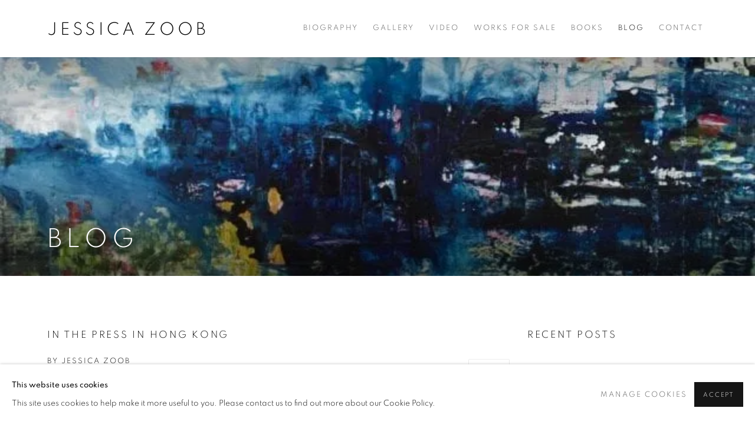

--- FILE ---
content_type: text/html; charset=utf-8
request_url: https://www.jessicazoob.com/blog/back-in-my-studio-preparing-for-artwave/
body_size: 15134
content:



                        
    <!DOCTYPE html>
    <!-- Site by Artlogic - https://artlogic.net -->
    <html lang="en">
        <head>
            <meta charset="utf-8">
            <title>Blog | Jessica Zoob</title>
        <meta property="og:site_name" content="Jessica Zoob " />
        <meta property="og:title" content="Blog" />
        <meta property="og:description" content="I am so thrilled to tell you I have been featured in The South China Morning Post and interviewed on..." />
        <meta property="og:image" content="https://www.jessicazoob.com/custom_images/1200x630c/usr/images/blog_entries/main_image/items/bd/bdfdeb028f134a79b90342dfdffd0584/jessica-zoob-country-living.jpg" />
        <meta property="og:image:width" content="1200" />
        <meta property="og:image:height" content="630" />
        <meta property="twitter:card" content="summary_large_image">
        <meta property="twitter:url" content="https://www.jessicazoob.com/blog/back-in-my-studio-preparing-for-artwave/">
        <meta property="twitter:title" content="Blog">
        <meta property="twitter:description" content="I am so thrilled to tell you I have been featured in The South China Morning Post and interviewed on...">
        <meta property="twitter:text:description" content="I am so thrilled to tell you I have been featured in The South China Morning Post and interviewed on...">
        <meta property="twitter:image" content="https://www.jessicazoob.com/custom_images/1200x630c/usr/images/blog_entries/main_image/items/bd/bdfdeb028f134a79b90342dfdffd0584/jessica-zoob-country-living.jpg">
        <meta name="google" content="notranslate" />
            <meta name="description" content="I am so thrilled to tell you I have been featured in The South China Morning Post and interviewed on..." />
            <meta name="publication_date" content="2018-05-30 00:00:00" />
            <meta name="generator" content="Artlogic CMS - https://artlogic.net" />
            
            <meta name="accessibility_version" content="1.1"/>
            
            
                <meta name="viewport" content="width=device-width, minimum-scale=0.5, initial-scale=1.0" />

            

<link rel="icon" href="/images/favicon.ico" type="image/x-icon" />
<link rel="shortcut icon" href="/images/favicon.ico" type="image/x-icon" />

<meta name="application-name" content="Jessica Zoob "/>
<meta name="msapplication-TileColor" content="#ffffff"/>
            
            
            
                <link rel="stylesheet" media="print" href="/lib/g/2.0/styles/print.css">
                <link rel="stylesheet" media="print" href="/styles/print.css">

            <script>
            (window.Promise && window.Array.prototype.find) || document.write('<script src="/lib/js/polyfill/polyfill_es6.min.js"><\/script>');
            </script>


            
		<link data-context="helper" rel="stylesheet" type="text/css" href="/lib/webfonts/font-awesome/font-awesome-4.6.3/css/font-awesome.min.css?c=27042050002205&g=fd7b4eba4b9fcc776b3c0fb063d8d579"/>
		<link data-context="helper" rel="stylesheet" type="text/css" href="/lib/archimedes/styles/archimedes-frontend-core.css?c=27042050002205&g=fd7b4eba4b9fcc776b3c0fb063d8d579"/>
		<link data-context="helper" rel="stylesheet" type="text/css" href="/lib/archimedes/styles/accessibility.css?c=27042050002205&g=fd7b4eba4b9fcc776b3c0fb063d8d579"/>
		<link data-context="helper" rel="stylesheet" type="text/css" href="/lib/jquery/1.12.4/plugins/jquery.archimedes-frontend-core-plugins-0.1.css?c=27042050002205&g=fd7b4eba4b9fcc776b3c0fb063d8d579"/>
		<link data-context="helper" rel="stylesheet" type="text/css" href="/lib/jquery/1.12.4/plugins/fancybox-2.1.3/jquery.fancybox.css?c=27042050002205&g=fd7b4eba4b9fcc776b3c0fb063d8d579"/>
		<link data-context="helper" rel="stylesheet" type="text/css" href="/lib/jquery/1.12.4/plugins/fancybox-2.1.3/jquery.fancybox.artlogic.css?c=27042050002205&g=fd7b4eba4b9fcc776b3c0fb063d8d579"/>
		<link data-context="helper" rel="stylesheet" type="text/css" href="/lib/jquery/1.12.4/plugins/slick-1.8.1/slick.css?c=27042050002205&g=fd7b4eba4b9fcc776b3c0fb063d8d579"/>
		<link data-context="helper" rel="stylesheet" type="text/css" href="/lib/jquery/plugins/roomview/1.0/jquery.roomview.1.0.css?c=27042050002205&g=fd7b4eba4b9fcc776b3c0fb063d8d579"/>
		<link data-context="helper" rel="stylesheet" type="text/css" href="/lib/jquery/plugins/pageload/1.1/jquery.pageload.1.1.css?c=27042050002205&g=fd7b4eba4b9fcc776b3c0fb063d8d579"/>
		<link data-context="helper" rel="stylesheet" type="text/css" href="/lib/jquery/plugins/augmented_reality/1.0/jquery.augmented_reality.1.0.css?c=27042050002205&g=fd7b4eba4b9fcc776b3c0fb063d8d579"/>
		<link data-context="helper" rel="stylesheet" type="text/css" href="/core/dynamic_base.css?c=27042050002205&g=fd7b4eba4b9fcc776b3c0fb063d8d579"/>
		<link data-context="helper" rel="stylesheet" type="text/css" href="/core/dynamic_main.css?c=27042050002205&g=fd7b4eba4b9fcc776b3c0fb063d8d579"/>
		<link data-context="helper" rel="stylesheet" type="text/css" href="/core/user_custom.css?c=27042050002205&g=fd7b4eba4b9fcc776b3c0fb063d8d579"/>
		<link data-context="helper" rel="stylesheet" type="text/css" href="/core/dynamic_responsive.css?c=27042050002205&g=fd7b4eba4b9fcc776b3c0fb063d8d579"/>
		<link data-context="helper" rel="stylesheet" type="text/css" href="/lib/webfonts/artlogic-site-icons/artlogic-site-icons-1.0/artlogic-site-icons.css?c=27042050002205&g=fd7b4eba4b9fcc776b3c0fb063d8d579"/>
		<link data-context="helper" rel="stylesheet" type="text/css" href="/lib/jquery/plugins/plyr/3.5.10/plyr.css?c=27042050002205&g=fd7b4eba4b9fcc776b3c0fb063d8d579"/>
		<link data-context="helper" rel="stylesheet" type="text/css" href="/lib/styles/fouc_prevention.css?c=27042050002205&g=fd7b4eba4b9fcc776b3c0fb063d8d579"/>
<!-- add crtical css to improve performance -->
		<script data-context="helper"  src="/lib/jquery/1.12.4/jquery-1.12.4.min.js?c=27042050002205&g=fd7b4eba4b9fcc776b3c0fb063d8d579"></script>
		<script data-context="helper" defer src="/lib/g/2.0/scripts/webpack_import_helpers.js?c=27042050002205&g=fd7b4eba4b9fcc776b3c0fb063d8d579"></script>
		<script data-context="helper" defer src="/lib/jquery/1.12.4/plugins/jquery.browser.min.js?c=27042050002205&g=fd7b4eba4b9fcc776b3c0fb063d8d579"></script>
		<script data-context="helper" defer src="/lib/jquery/1.12.4/plugins/jquery.easing.min.js?c=27042050002205&g=fd7b4eba4b9fcc776b3c0fb063d8d579"></script>
		<script data-context="helper" defer src="/lib/jquery/1.12.4/plugins/jquery.archimedes-frontend-core-plugins-0.1.js?c=27042050002205&g=fd7b4eba4b9fcc776b3c0fb063d8d579"></script>
		<script data-context="helper" defer src="/lib/jquery/1.12.4/plugins/jquery.fitvids.js?c=27042050002205&g=fd7b4eba4b9fcc776b3c0fb063d8d579"></script>
		<script data-context="helper" defer src="/core/dynamic.js?c=27042050002205&g=fd7b4eba4b9fcc776b3c0fb063d8d579"></script>
		<script data-context="helper" defer src="/lib/archimedes/scripts/archimedes-frontend-core.js?c=27042050002205&g=fd7b4eba4b9fcc776b3c0fb063d8d579"></script>
		<script data-context="helper" defer src="/lib/archimedes/scripts/archimedes-frontend-modules.js?c=27042050002205&g=fd7b4eba4b9fcc776b3c0fb063d8d579"></script>
		<script data-context="helper" type="module"  traceurOptions="--async-functions" src="/lib/g/2.0/scripts/galleries_js_loader__mjs.js?c=27042050002205&g=fd7b4eba4b9fcc776b3c0fb063d8d579"></script>
		<script data-context="helper" defer src="/lib/g/2.0/scripts/feature_panels.js?c=27042050002205&g=fd7b4eba4b9fcc776b3c0fb063d8d579"></script>
		<script data-context="helper" defer src="/lib/g/themes/aspect/2.0/scripts/script.js?c=27042050002205&g=fd7b4eba4b9fcc776b3c0fb063d8d579"></script>
		<script data-context="helper" defer src="/lib/archimedes/scripts/json2.js?c=27042050002205&g=fd7b4eba4b9fcc776b3c0fb063d8d579"></script>
		<script data-context="helper" defer src="/lib/archimedes/scripts/shop.js?c=27042050002205&g=fd7b4eba4b9fcc776b3c0fb063d8d579"></script>
		<script data-context="helper" defer src="/lib/archimedes/scripts/recaptcha.js?c=27042050002205&g=fd7b4eba4b9fcc776b3c0fb063d8d579"></script>
            
            

            
                


    <script>
        function get_cookie_preference(category) {
            result = false;
            try {
                var cookie_preferences = localStorage.getItem('cookie_preferences') || "";
                if (cookie_preferences) {
                    cookie_preferences = JSON.parse(cookie_preferences);
                    if (cookie_preferences.date) {
                        var expires_on = new Date(cookie_preferences.date);
                        expires_on.setDate(expires_on.getDate() + 365);
                        console.log('cookie preferences expire on', expires_on.toISOString());
                        var valid = expires_on > new Date();
                        if (valid && cookie_preferences.hasOwnProperty(category) && cookie_preferences[category]) {
                            result = true;
                        }
                    }
                }
            }
            catch(e) {
                console.warn('get_cookie_preference() failed');
                return result;
            }
            return result;
        }

        window.google_analytics_init = function(page){
            var collectConsent = true;
            var useConsentMode = false;
            var analyticsProperties = ['n/a'];
            var analyticsCookieType = 'statistics';
            var disableGa = false;
            var sendToArtlogic = true;
            var artlogicProperties = {
                'UA': 'UA-157296318-1',
                'GA': 'G-GLQ6WNJKR5',
            };

            analyticsProperties = analyticsProperties.concat(Object.values(artlogicProperties));

            var uaAnalyticsProperties = analyticsProperties.filter((p) => p.startsWith('UA-'));
            var ga4AnalyticsProperties = analyticsProperties.filter((p) => p.startsWith('G-')).concat(analyticsProperties.filter((p) => p.startsWith('AW-')));

            if (collectConsent) {
                disableGa = !get_cookie_preference(analyticsCookieType);

                for (var i=0; i < analyticsProperties.length; i++){
                    var key = 'ga-disable-' + analyticsProperties[i];

                    window[key] = disableGa;
                }

                if (disableGa) {
                    if (document.cookie.length) {
                        var cookieList = document.cookie.split(/; */);

                        for (var i=0; i < cookieList.length; i++) {
                            var splitCookie = cookieList[i].split('='); //this.split('=');

                            if (splitCookie[0].indexOf('_ga') == 0 || splitCookie[0].indexOf('_gid') == 0 || splitCookie[0].indexOf('__utm') == 0) {
                                //h.deleteCookie(splitCookie[0]);
                                var domain = location.hostname;
                                var cookie_name = splitCookie[0];
                                document.cookie =
                                    cookie_name + "=" + ";path=/;domain="+domain+";expires=Thu, 01 Jan 1970 00:00:01 GMT";
                                // now delete the version without a subdomain
                                domain = domain.split('.');
                                domain.shift();
                                domain = domain.join('.');
                                document.cookie =
                                    cookie_name + "=" + ";path=/;domain="+domain+";expires=Thu, 01 Jan 1970 00:00:01 GMT";
                            }
                        }
                    }
                }
            }

            if (uaAnalyticsProperties.length) {
                (function(i,s,o,g,r,a,m){i['GoogleAnalyticsObject']=r;i[r]=i[r]||function(){
                (i[r].q=i[r].q||[]).push(arguments)},i[r].l=1*new Date();a=s.createElement(o),
                m=s.getElementsByTagName(o)[0];a.async=1;a.src=g;m.parentNode.insertBefore(a,m)
                })(window,document,'script','//www.google-analytics.com/analytics.js','ga');


                if (!disableGa) {
                    var anonymizeIps = false;

                    for (var i=0; i < uaAnalyticsProperties.length; i++) {
                        var propertyKey = '';

                        if (i > 0) {
                            propertyKey = 'tracker' + String(i + 1);
                        }

                        var createArgs = [
                            'create',
                            uaAnalyticsProperties[i],
                            'auto',
                        ];

                        if (propertyKey) {
                            createArgs.push({'name': propertyKey});
                        }

                        ga.apply(null, createArgs);

                        if (anonymizeIps) {
                            ga('set', 'anonymizeIp', true);
                        }

                        var pageViewArgs = [
                            propertyKey ? propertyKey + '.send' : 'send',
                            'pageview'
                        ]

                        if (page) {
                            pageViewArgs.push(page)
                        }

                        ga.apply(null, pageViewArgs);
                    }

                    if (sendToArtlogic) {
                        ga('create', 'UA-157296318-1', 'auto', {'name': 'artlogic_tracker'});

                        if (anonymizeIps) {
                            ga('set', 'anonymizeIp', true);
                        }

                        var pageViewArgs = [
                            'artlogic_tracker.send',
                            'pageview'
                        ]

                        if (page) {
                            pageViewArgs.push(page)
                        }

                        ga.apply(null, pageViewArgs);
                    }
                }
            }

            if (ga4AnalyticsProperties.length) {
                if (!disableGa || useConsentMode) {
                    (function(d, script) {
                        script = d.createElement('script');
                        script.type = 'text/javascript';
                        script.async = true;
                        script.src = 'https://www.googletagmanager.com/gtag/js?id=' + ga4AnalyticsProperties[0];
                        d.getElementsByTagName('head')[0].appendChild(script);
                    }(document));

                    window.dataLayer = window.dataLayer || [];
                    window.gtag = function (){dataLayer.push(arguments);}
                    window.gtag('js', new Date());

                    if (useConsentMode) {
                        gtag('consent', 'default', {
                            'ad_storage': 'denied',
                            'analytics_storage': 'denied',
                            'functionality_storage': 'denied',
                            'personalization_storage': 'denied',
                            'security': 'denied',
                        });

                        if (disableGa) {
                            // If this has previously been granted, it will need set back to denied (ie on cookie change)
                            gtag('consent', 'update', {
                                'analytics_storage': 'denied',
                            });
                        } else {
                            gtag('consent', 'update', {
                                'analytics_storage': 'granted',
                            });
                        }
                    }

                    for (var i=0; i < ga4AnalyticsProperties.length; i++) {
                        window.gtag('config', ga4AnalyticsProperties[i]);
                    }

                }
            }
        }

        var waitForPageLoad = true;

        if (waitForPageLoad) {
            window.addEventListener('load', function() {
                window.google_analytics_init();
                window.archimedes.archimedes_core.analytics.init();
            });
        } else {
            window.google_analytics_init();
        }
    </script>

            
            
            
            <noscript> 
                <style>
                    body {
                        opacity: 1 !important;
                    }
                </style>
            </noscript>
        </head>
        
        
        
        <body class="section-blog page-blog site-responsive responsive-top-size-1023 responsive-nav-slide-nav responsive-nav-side-position-fullscreen responsive-layout-forced-lists responsive-layout-forced-image-lists responsive-layout-forced-tile-lists analytics-track-all-links site-lib-version-2-0 scroll_sub_nav_enabled responsive_src_image_sizing hero_heading_title_position_overlay artworks_detail_ar_enabled page-param-back-in-my-studio-preparing-for-artwave page-param-type-type layout-hero-mode-fullbleed  layout-hero-header layout-fixed-header site-type-template pageload-ajax-navigation-active layout-animation-enabled layout-lazyload-enabled prevent_user_image_save" data-viewport-width="1024" data-site-name="artlogicwebsite2058" data-connected-db-name="jessicazoob" data-pathname="/blog/back-in-my-studio-preparing-for-artwave/"
    style="opacity: 0;"

>
            <script>document.getElementsByTagName('body')[0].className+=' browser-js-enabled';</script>
            


            
            






        <div id="responsive_slide_nav_content_wrapper">

    <div id="container">

        
    


    <div class="header-fixed-wrapper">
    <header id="header" class="clearwithin header_fixed  ">
        <div class="inner clearwithin">

            


<div id="logo" class=""><a href="/">Jessica Zoob </a></div>


            
                <div id="skiplink-container">
                    <div>
                        <a href="#main_content" class="skiplink">Skip to main content</a>
                    </div>
                </div>
            
        
            <div class="header-ui-wrapper">

                    <div id="responsive_slide_nav_wrapper" class="mobile_menu_align_center" data-nav-items-animation-delay>
                        <div id="responsive_slide_nav_wrapper_inner" data-responsive-top-size=1023>
                        
                            <nav id="top_nav" aria-label="Main site" class="navigation noprint clearwithin">
                                
<div id="top_nav_reveal" class="hidden"><ul><li><a href="#" role="button" aria-label="Close">Menu</a></li></ul></div>

        <ul class="topnav">
		<li class="topnav-filepath-artists topnav-label-biography topnav-id-11"><a href="/artists/" aria-label="Link to Jessica Zoob Biography page">Biography</a></li>
		<li class="topnav-filepath-artworks topnav-label-gallery topnav-id-12"><a href="/artworks/" aria-label="Link to Jessica Zoob Gallery page">Gallery</a></li>
		<li class="topnav-filepath-video topnav-label-video topnav-id-19"><a href="/video/" aria-label="Link to Jessica Zoob Video page">Video</a></li>
		<li class="topnav-filepath-viewing-room topnav-label-works-for-sale topnav-id-22"><a href="/viewing-room/" aria-label="Link to Jessica Zoob Works For Sale page">Works For Sale</a></li>
		<li class="topnav-filepath-publications topnav-label-books topnav-id-16"><a href="/publications/" aria-label="Link to Jessica Zoob Books page">Books</a></li>
		<li class="topnav-filepath-blog topnav-label-blog topnav-id-21 active"><a href="/blog/" aria-label="Link to Jessica Zoob Blog page (current nav item)">Blog</a></li>
		<li class="topnav-filepath-contact topnav-label-contact topnav-id-20 last"><a href="/contact/" aria-label="Link to Jessica Zoob Contact page">Contact</a></li>
	</ul>


                                
                                



                                
                            </nav>
                        
                        </div>
                    </div>
                

                <div class="header-icons-wrapper ">
                    
                    


                    
     
                        <div id="slide_nav_reveal" tabindex="0" role="button">Menu</div>
                </div>
                
                

                



                

                
            </div>
        </div>
        



    </header>
    </div>



        
            



    
    
    <div id="hero_header" data-image-src="https://artlogic-res.cloudinary.com/w_2000,h_2000,c_limit,f_auto,fl_lossy,q_auto/ws-artlogicwebsite2058/usr/library/images/main/pages/21/midnight-garden-1.5mx1.5m.jpg" data-color="#000" style="background-color:#000;" role="complementary" class="parallax-element parallax-element-with-slideshow hero_section_detect_brightness hero-mode-fullbleed">
        <div class="inner slideshow_images_added" >
            
                <div id="hero_heading">
                        <div class="title"><a href="/blog/">Blog</a></div>
                    
                </div>
        </div>
        
            <div id="slideshow" class="fullscreen_slideshow fullscreen_slideshow_parallax detect-slide-brightness slideshow-has-images  "  style="background-color:#000" >
                <ul class="hero-parallax-element">
                        
                            <li class=" fullscreen-slide-brightness-detected fullscreen-slide-image-dark">

                                
        <style>
            .cycle-slide-active #hero-slide-0 {background-image:url('https://artlogic-res.cloudinary.com/w_2000,h_2000,c_limit,f_auto,fl_lossy,q_auto/ws-artlogicwebsite2058/usr/library/images/main/pages/21/midnight-garden-1.5mx1.5m.jpg');   }
            @media screen and (max-width: 459px) {
                
            }
        </style>
    

                                <span id=hero-slide-0 class="image"></span>
                                <span class="content">
                                    <span class="inner">
                                            <span class="title">Blog</span>
                                    </span>
                                </span>
                            </li>
                </ul>
            </div>

        
        <style>
            #hero_image_responsive {background-image:url('https://artlogic-res.cloudinary.com/w_2000,h_2000,c_limit,f_auto,fl_lossy,q_auto/ws-artlogicwebsite2058/usr/library/images/main/pages/21/midnight-garden-1.5mx1.5m.jpg');  background-color: #000; }
            @media screen and (max-width: 459px) {
                
            }
        </style>
    

        <div id="hero_image_responsive" class="slideshow-has-images ">
        </div>

        
    </div>


        <div id="main_content" role="main" class="clearwithin">
            <!--contentstart-->
            




    


<div class="heading_wrapper blog-header clearwithin hidden">
    <h1>Blog</h1>
</div>

<div id="content" class="subsection-blog-grid layout-content-prominent clearwithin">

        <div class="skiplink-container">
            <div>
                <a href="#sidebar" class="skiplink">Skip to blog sidebar navigations</a>
            </div>
        </div>

    <div 
        id="content_module"
        class="prose clearwithin"
    >

        <div class="not-prose " data-ajax-list-type="None">

                <div class="records_list reading_list  grid_dynamic_layout_blog clearwithin">
                    <ul class="clearwithin">
                            
                            <li >
                                <div class="content">
                                    <div class="title_container">
                                        <h2>
                                            
        <a href="/blog/57-in-the-press-in-hong-kong/" >In The Press in Hong Kong</a>

                                        </h2>
                                    </div>
                                    <div class="blog_toolbar clearwithin">
                                            
                                            <span class="author">
                                                <a href="/blog/author/8/">
                                                    <span class="label">
                                                        <span class="poster">
                                                            <span class="prefix">by </span>
                                                            <span class="display_name">Jessica Zoob</span>
                                                        </span>
                                                    </span>
                                                </a>
                                            </span>
                                            



    <script>
        var addthis_config = {
            data_track_addressbar: false,
            services_exclude: 'print, gmail, stumbleupon, more, google',
            ui_click: true, data_ga_tracker: 'n/a',
            data_ga_property: 'n/a',
            data_ga_social: true,
            ui_use_css: true,
            data_use_cookies_ondomain: false,
            data_use_cookies: false
        };

    </script>
    <div class="social_sharing_wrap not-prose clearwithin">


        

        

        <div class="link share_link popup_vertical_link  retain_dropdown_dom_position" data-link-type="share_link">
            <a href="#" data-url="/blog/57-in-the-press-in-hong-kong/" data-title="In The Press in Hong Kong" data-description="I am so thrilled to tell you I have been featured in The South China Morning Post and interviewed on the radio too! It was a big gamble opening a gallery over here but it is delightful to be made so welcome!!" role="button" aria-haspopup="true" aria-expanded="false">Share</a>

                
                <div id="social_sharing" class="social_sharing popup_links_parent">
                <div id="relative_social_sharing" class="relative_social_sharing">
                <div id="social_sharing_links" class="social_sharing_links popup_vertical dropdown_closed addthis_toolbox popup_links">
                        <ul>
                        
                            
                                <li class="social_links_item">
                                    <a href="https://www.facebook.com/sharer.php?u=http://www.jessicazoob.com/blog/57-in-the-press-in-hong-kong/" target="_blank" class="addthis_button_facebook">
                                        <span class="add_this_social_media_icon facebook"></span>Facebook
                                    </a>
                                </li>
                            
                                <li class="social_links_item">
                                    <a href="https://x.com/share?url=http://www.jessicazoob.com/blog/57-in-the-press-in-hong-kong/" target="_blank" class="addthis_button_x">
                                        <span class="add_this_social_media_icon x"></span>X
                                    </a>
                                </li>
                            
                                <li class="social_links_item">
                                    <a href="https://www.pinterest.com/pin/create/button/?url=https%3A//www.jessicazoob.com/blog/57-in-the-press-in-hong-kong/&media=&description=Jessica%20Zoob%20" target="_blank" class="addthis_button_pinterest_share">
                                        <span class="add_this_social_media_icon pinterest"></span>Pinterest
                                    </a>
                                </li>
                            
                                <li class="social_links_item">
                                    <a href="https://www.tumblr.com/share/link?url=http://www.jessicazoob.com/blog/57-in-the-press-in-hong-kong/" target="_blank" class="addthis_button_tumblr">
                                        <span class="add_this_social_media_icon tumblr"></span>Tumblr
                                    </a>
                                </li>
                            
                                <li class="social_links_item">
                                    <a href="mailto:?subject=Jessica%20Zoob%20&body= http://www.jessicazoob.com/blog/57-in-the-press-in-hong-kong/" target="_blank" class="addthis_button_email">
                                        <span class="add_this_social_media_icon email"></span>Email
                                    </a>
                                </li>
                        </ul>
                </div>
                </div>
                </div>
                
        

        </div>



    </div>

                                    </div>
                                    <div class="description prose">
                                        <blockquote>
<div dir="ltr">
<table id="x_bodyTable" border="0" data-olk-copy-source="MessageBody">
<tbody>
<tr>
<td id="x_bodyCell">
<table border="0">
<tbody>
<tr>
<td id="x_templateHeader">&nbsp;</td>
</tr>
<tr>
<td id="x_templateBody">
<table border="0">
<tbody>
<tr>
<td>
<table border="0">
<tbody>
<tr>
<td>
<table border="0">
<tbody>
<tr>
<td>I am so thrilled to tell you I have been featured in The South China Morning Post and interviewed on the radio too! It was a big gamble opening a gallery over here but it is delightful to be made so welcome!!</td>
</tr>
</tbody>
</table>
</td>
</tr>
</tbody>
</table>
</td>
</tr>
</tbody>
</table>
</td>
</tr>
</tbody>
</table>
</td>
</tr>
</tbody>
</table>
<img alt="" src="https://artlogic-res.cloudinary.com/c_limit,f_auto,fl_lossy,q_auto/ws-artlogicwebsite2058/usr/library/main/images/thumbnail_img_9660.jpg" /></div>
</blockquote>
                                    </div>
                                    <div class="link">
                                        
        <a href="/blog/57-in-the-press-in-hong-kong/" aria-label="Read more of the blog post titled: In The Press in Hong Kong">
                                            Read more
                                        </a>

                                    </div>
                                </div>
                            </li>
                            
                            <li >
                                <div class="content">
                                    <div class="title_container">
                                        <h2>
                                            
        <a href="/blog/29-hong-kong-news/" >HONG KONG NEWS</a>

                                        </h2>
                                    </div>
                                    <div class="blog_toolbar clearwithin">
                                            
                                            <span class="author">
                                                <a href="/blog/author/8/">
                                                    <span class="label">
                                                        <span class="poster">
                                                            <span class="prefix">by </span>
                                                            <span class="display_name">Jessica Zoob</span>
                                                        </span>
                                                    </span>
                                                </a>
                                            </span>
                                            



    <script>
        var addthis_config = {
            data_track_addressbar: false,
            services_exclude: 'print, gmail, stumbleupon, more, google',
            ui_click: true, data_ga_tracker: 'n/a',
            data_ga_property: 'n/a',
            data_ga_social: true,
            ui_use_css: true,
            data_use_cookies_ondomain: false,
            data_use_cookies: false
        };

    </script>
    <div class="social_sharing_wrap not-prose clearwithin">


        

        

        <div class="link share_link popup_vertical_link  retain_dropdown_dom_position" data-link-type="share_link">
            <a href="#" data-url="/blog/29-hong-kong-news/" data-title="HONG KONG NEWS" data-description="This Summer I was lucky enough to be invited to collaborate with the amazing Hong Kong Sinfonietta. Huge images of my works were projected behind the orchestra as they played Ravel.  Here is an extract from an interview with Music Director Emeritus Yip Wing-sie hosted by Annemarie Evans on the Hong Kong Heritage programme on Radio 3 about the concerts.  Here is a short film made by Hong Kong Sinfonietta which was screened at the event. This was filmed at Art Basel Hong Kong 2022 and in my tiny Hong Kong studio.  With lots of love from Hong Kong xx" role="button" aria-haspopup="true" aria-expanded="false">Share</a>

                
                <div id="social_sharing" class="social_sharing popup_links_parent">
                <div id="relative_social_sharing" class="relative_social_sharing">
                <div id="social_sharing_links" class="social_sharing_links popup_vertical dropdown_closed addthis_toolbox popup_links">
                        <ul>
                        
                            
                                <li class="social_links_item">
                                    <a href="https://www.facebook.com/sharer.php?u=http://www.jessicazoob.com/blog/29-hong-kong-news/" target="_blank" class="addthis_button_facebook">
                                        <span class="add_this_social_media_icon facebook"></span>Facebook
                                    </a>
                                </li>
                            
                                <li class="social_links_item">
                                    <a href="https://x.com/share?url=http://www.jessicazoob.com/blog/29-hong-kong-news/" target="_blank" class="addthis_button_x">
                                        <span class="add_this_social_media_icon x"></span>X
                                    </a>
                                </li>
                            
                                <li class="social_links_item">
                                    <a href="https://www.pinterest.com/pin/create/button/?url=https%3A//www.jessicazoob.com/blog/29-hong-kong-news/&media=&description=Jessica%20Zoob%20" target="_blank" class="addthis_button_pinterest_share">
                                        <span class="add_this_social_media_icon pinterest"></span>Pinterest
                                    </a>
                                </li>
                            
                                <li class="social_links_item">
                                    <a href="https://www.tumblr.com/share/link?url=http://www.jessicazoob.com/blog/29-hong-kong-news/" target="_blank" class="addthis_button_tumblr">
                                        <span class="add_this_social_media_icon tumblr"></span>Tumblr
                                    </a>
                                </li>
                            
                                <li class="social_links_item">
                                    <a href="mailto:?subject=Jessica%20Zoob%20&body= http://www.jessicazoob.com/blog/29-hong-kong-news/" target="_blank" class="addthis_button_email">
                                        <span class="add_this_social_media_icon email"></span>Email
                                    </a>
                                </li>
                        </ul>
                </div>
                </div>
                </div>
                
        

        </div>



    </div>

                                    </div>
                                    <div class="description prose">
                                        <p><img alt="" src="https://artlogic-res.cloudinary.com/c_limit,f_auto,fl_lossy,q_auto/ws-artlogicwebsite2058/usr/library/main/images/hong-kong-news1.jpg" />This Summer I was lucky enough to be invited to collaborate with the amazing Hong Kong Sinfonietta. Huge images of my works were projected behind the orchestra as they played Ravel.</p>
<p>Here is an <em><strong><a href="https://youtu.be/zYINp3kJUCQ" target="_blank">extract from an interview</a></strong></em> with Music Director Emeritus Yip Wing-sie hosted by Annemarie Evans on the Hong Kong Heritage programme on Radio 3 about the concerts.</p>
<p>Here is a <em><strong><a href="https://youtu.be/tmV9OOFdlF8" target="_blank">short film</a></strong></em> made by Hong Kong Sinfonietta which was screened at the event. This was filmed at Art Basel Hong Kong 2022 and in my tiny Hong Kong studio.</p>
<p>&nbsp;<img alt="" src="https://artlogic-res.cloudinary.com/c_limit,f_auto,fl_lossy,q_auto/ws-artlogicwebsite2058/usr/library/main/images/hong-kong-news-2.jpg" /></p>
<p>&nbsp;</p>
<p>With lots of love from Hong Kong xx</p>
                                    </div>
                                    <div class="link">
                                        
        <a href="/blog/29-hong-kong-news/" aria-label="Read more of the blog post titled: HONG KONG NEWS">
                                            Read more
                                        </a>

                                    </div>
                                </div>
                            </li>
                            
                            <li >
                                <div class="content">
                                    <div class="title_container">
                                        <h2>
                                            
        <a href="/blog/30-open-studio-and-exhibition-from-hong-kong/" >OPEN STUDIO and EXHIBITION - from HONG KONG WITH LOVE</a>

                                        </h2>
                                    </div>
                                    <div class="blog_toolbar clearwithin">
                                            
                                            <span class="author">
                                                <a href="/blog/author/8/">
                                                    <span class="label">
                                                        <span class="poster">
                                                            <span class="prefix">by </span>
                                                            <span class="display_name">Jessica Zoob</span>
                                                        </span>
                                                    </span>
                                                </a>
                                            </span>
                                            



    <script>
        var addthis_config = {
            data_track_addressbar: false,
            services_exclude: 'print, gmail, stumbleupon, more, google',
            ui_click: true, data_ga_tracker: 'n/a',
            data_ga_property: 'n/a',
            data_ga_social: true,
            ui_use_css: true,
            data_use_cookies_ondomain: false,
            data_use_cookies: false
        };

    </script>
    <div class="social_sharing_wrap not-prose clearwithin">


        

        

        <div class="link share_link popup_vertical_link  retain_dropdown_dom_position" data-link-type="share_link">
            <a href="#" data-url="/blog/30-open-studio-and-exhibition-from-hong-kong/" data-title="OPEN STUDIO and EXHIBITION - from HONG KONG WITH LOVE" role="button" aria-haspopup="true" aria-expanded="false">Share</a>

                
                <div id="social_sharing" class="social_sharing popup_links_parent">
                <div id="relative_social_sharing" class="relative_social_sharing">
                <div id="social_sharing_links" class="social_sharing_links popup_vertical dropdown_closed addthis_toolbox popup_links">
                        <ul>
                        
                            
                                <li class="social_links_item">
                                    <a href="https://www.facebook.com/sharer.php?u=http://www.jessicazoob.com/blog/30-open-studio-and-exhibition-from-hong-kong/" target="_blank" class="addthis_button_facebook">
                                        <span class="add_this_social_media_icon facebook"></span>Facebook
                                    </a>
                                </li>
                            
                                <li class="social_links_item">
                                    <a href="https://x.com/share?url=http://www.jessicazoob.com/blog/30-open-studio-and-exhibition-from-hong-kong/" target="_blank" class="addthis_button_x">
                                        <span class="add_this_social_media_icon x"></span>X
                                    </a>
                                </li>
                            
                                <li class="social_links_item">
                                    <a href="https://www.pinterest.com/pin/create/button/?url=https%3A//www.jessicazoob.com/blog/30-open-studio-and-exhibition-from-hong-kong/&media=&description=Jessica%20Zoob%20" target="_blank" class="addthis_button_pinterest_share">
                                        <span class="add_this_social_media_icon pinterest"></span>Pinterest
                                    </a>
                                </li>
                            
                                <li class="social_links_item">
                                    <a href="https://www.tumblr.com/share/link?url=http://www.jessicazoob.com/blog/30-open-studio-and-exhibition-from-hong-kong/" target="_blank" class="addthis_button_tumblr">
                                        <span class="add_this_social_media_icon tumblr"></span>Tumblr
                                    </a>
                                </li>
                            
                                <li class="social_links_item">
                                    <a href="mailto:?subject=Jessica%20Zoob%20&body= http://www.jessicazoob.com/blog/30-open-studio-and-exhibition-from-hong-kong/" target="_blank" class="addthis_button_email">
                                        <span class="add_this_social_media_icon email"></span>Email
                                    </a>
                                </li>
                        </ul>
                </div>
                </div>
                </div>
                
        

        </div>



    </div>

                                    </div>
                                    <div class="description prose">
                                        
                                    </div>
                                    <div class="link">
                                        
        <a href="/blog/30-open-studio-and-exhibition-from-hong-kong/" aria-label="Read more of the blog post titled: OPEN STUDIO and EXHIBITION - from HONG KONG WITH LOVE">
                                            Read more
                                        </a>

                                    </div>
                                </div>
                            </li>
                            
                            <li >
                                <div class="content">
                                    <div class="title_container">
                                        <h2>
                                            
        <a href="/blog/31-save-the-children-of-the-ukraine/" >Save the children of the Ukraine</a>

                                        </h2>
                                    </div>
                                    <div class="blog_toolbar clearwithin">
                                            
                                            <span class="author">
                                                <a href="/blog/author/8/">
                                                    <span class="label">
                                                        <span class="poster">
                                                            <span class="prefix">by </span>
                                                            <span class="display_name">Jessica Zoob</span>
                                                        </span>
                                                    </span>
                                                </a>
                                            </span>
                                            



    <script>
        var addthis_config = {
            data_track_addressbar: false,
            services_exclude: 'print, gmail, stumbleupon, more, google',
            ui_click: true, data_ga_tracker: 'n/a',
            data_ga_property: 'n/a',
            data_ga_social: true,
            ui_use_css: true,
            data_use_cookies_ondomain: false,
            data_use_cookies: false
        };

    </script>
    <div class="social_sharing_wrap not-prose clearwithin">


        

        

        <div class="link share_link popup_vertical_link  retain_dropdown_dom_position" data-link-type="share_link">
            <a href="#" data-url="/blog/31-save-the-children-of-the-ukraine/" data-title="Save the children of the Ukraine" role="button" aria-haspopup="true" aria-expanded="false">Share</a>

                
                <div id="social_sharing" class="social_sharing popup_links_parent">
                <div id="relative_social_sharing" class="relative_social_sharing">
                <div id="social_sharing_links" class="social_sharing_links popup_vertical dropdown_closed addthis_toolbox popup_links">
                        <ul>
                        
                            
                                <li class="social_links_item">
                                    <a href="https://www.facebook.com/sharer.php?u=http://www.jessicazoob.com/blog/31-save-the-children-of-the-ukraine/" target="_blank" class="addthis_button_facebook">
                                        <span class="add_this_social_media_icon facebook"></span>Facebook
                                    </a>
                                </li>
                            
                                <li class="social_links_item">
                                    <a href="https://x.com/share?url=http://www.jessicazoob.com/blog/31-save-the-children-of-the-ukraine/" target="_blank" class="addthis_button_x">
                                        <span class="add_this_social_media_icon x"></span>X
                                    </a>
                                </li>
                            
                                <li class="social_links_item">
                                    <a href="https://www.pinterest.com/pin/create/button/?url=https%3A//www.jessicazoob.com/blog/31-save-the-children-of-the-ukraine/&media=&description=Jessica%20Zoob%20" target="_blank" class="addthis_button_pinterest_share">
                                        <span class="add_this_social_media_icon pinterest"></span>Pinterest
                                    </a>
                                </li>
                            
                                <li class="social_links_item">
                                    <a href="https://www.tumblr.com/share/link?url=http://www.jessicazoob.com/blog/31-save-the-children-of-the-ukraine/" target="_blank" class="addthis_button_tumblr">
                                        <span class="add_this_social_media_icon tumblr"></span>Tumblr
                                    </a>
                                </li>
                            
                                <li class="social_links_item">
                                    <a href="mailto:?subject=Jessica%20Zoob%20&body= http://www.jessicazoob.com/blog/31-save-the-children-of-the-ukraine/" target="_blank" class="addthis_button_email">
                                        <span class="add_this_social_media_icon email"></span>Email
                                    </a>
                                </li>
                        </ul>
                </div>
                </div>
                </div>
                
        

        </div>



    </div>

                                    </div>
                                    <div class="description prose">
                                        
                                    </div>
                                    <div class="link">
                                        
        <a href="/blog/31-save-the-children-of-the-ukraine/" aria-label="Read more of the blog post titled: Save the children of the Ukraine">
                                            Read more
                                        </a>

                                    </div>
                                </div>
                            </li>
                            
                            <li >
                                <div class="content">
                                    <div class="title_container">
                                        <h2>
                                            
        <a href="/blog/32-hong-kong-press-and-sussex-open-studio-september/" >HONG KONG PRESS and SUSSEX OPEN STUDIO SEPTEMBER 2021</a>

                                        </h2>
                                    </div>
                                    <div class="blog_toolbar clearwithin">
                                            
                                            <span class="author">
                                                <a href="/blog/author/8/">
                                                    <span class="label">
                                                        <span class="poster">
                                                            <span class="prefix">by </span>
                                                            <span class="display_name">Jessica Zoob</span>
                                                        </span>
                                                    </span>
                                                </a>
                                            </span>
                                            



    <script>
        var addthis_config = {
            data_track_addressbar: false,
            services_exclude: 'print, gmail, stumbleupon, more, google',
            ui_click: true, data_ga_tracker: 'n/a',
            data_ga_property: 'n/a',
            data_ga_social: true,
            ui_use_css: true,
            data_use_cookies_ondomain: false,
            data_use_cookies: false
        };

    </script>
    <div class="social_sharing_wrap not-prose clearwithin">


        

        

        <div class="link share_link popup_vertical_link  retain_dropdown_dom_position" data-link-type="share_link">
            <a href="#" data-url="/blog/32-hong-kong-press-and-sussex-open-studio-september/" data-title="HONG KONG PRESS and SUSSEX OPEN STUDIO SEPTEMBER 2021" role="button" aria-haspopup="true" aria-expanded="false">Share</a>

                
                <div id="social_sharing" class="social_sharing popup_links_parent">
                <div id="relative_social_sharing" class="relative_social_sharing">
                <div id="social_sharing_links" class="social_sharing_links popup_vertical dropdown_closed addthis_toolbox popup_links">
                        <ul>
                        
                            
                                <li class="social_links_item">
                                    <a href="https://www.facebook.com/sharer.php?u=http://www.jessicazoob.com/blog/32-hong-kong-press-and-sussex-open-studio-september/" target="_blank" class="addthis_button_facebook">
                                        <span class="add_this_social_media_icon facebook"></span>Facebook
                                    </a>
                                </li>
                            
                                <li class="social_links_item">
                                    <a href="https://x.com/share?url=http://www.jessicazoob.com/blog/32-hong-kong-press-and-sussex-open-studio-september/" target="_blank" class="addthis_button_x">
                                        <span class="add_this_social_media_icon x"></span>X
                                    </a>
                                </li>
                            
                                <li class="social_links_item">
                                    <a href="https://www.pinterest.com/pin/create/button/?url=https%3A//www.jessicazoob.com/blog/32-hong-kong-press-and-sussex-open-studio-september/&media=&description=Jessica%20Zoob%20" target="_blank" class="addthis_button_pinterest_share">
                                        <span class="add_this_social_media_icon pinterest"></span>Pinterest
                                    </a>
                                </li>
                            
                                <li class="social_links_item">
                                    <a href="https://www.tumblr.com/share/link?url=http://www.jessicazoob.com/blog/32-hong-kong-press-and-sussex-open-studio-september/" target="_blank" class="addthis_button_tumblr">
                                        <span class="add_this_social_media_icon tumblr"></span>Tumblr
                                    </a>
                                </li>
                            
                                <li class="social_links_item">
                                    <a href="mailto:?subject=Jessica%20Zoob%20&body= http://www.jessicazoob.com/blog/32-hong-kong-press-and-sussex-open-studio-september/" target="_blank" class="addthis_button_email">
                                        <span class="add_this_social_media_icon email"></span>Email
                                    </a>
                                </li>
                        </ul>
                </div>
                </div>
                </div>
                
        

        </div>



    </div>

                                    </div>
                                    <div class="description prose">
                                        
                                    </div>
                                    <div class="link">
                                        
        <a href="/blog/32-hong-kong-press-and-sussex-open-studio-september/" aria-label="Read more of the blog post titled: HONG KONG PRESS and SUSSEX OPEN STUDIO SEPTEMBER 2021">
                                            Read more
                                        </a>

                                    </div>
                                </div>
                            </li>
                            
                            <li >
                                <div class="content">
                                    <div class="title_container">
                                        <h2>
                                            
        <a href="/blog/33-world-oceans-day/" >WORLD OCEANS DAY</a>

                                        </h2>
                                    </div>
                                    <div class="blog_toolbar clearwithin">
                                            
                                            <span class="author">
                                                <a href="/blog/author/8/">
                                                    <span class="label">
                                                        <span class="poster">
                                                            <span class="prefix">by </span>
                                                            <span class="display_name">Jessica Zoob</span>
                                                        </span>
                                                    </span>
                                                </a>
                                            </span>
                                            



    <script>
        var addthis_config = {
            data_track_addressbar: false,
            services_exclude: 'print, gmail, stumbleupon, more, google',
            ui_click: true, data_ga_tracker: 'n/a',
            data_ga_property: 'n/a',
            data_ga_social: true,
            ui_use_css: true,
            data_use_cookies_ondomain: false,
            data_use_cookies: false
        };

    </script>
    <div class="social_sharing_wrap not-prose clearwithin">


        

        

        <div class="link share_link popup_vertical_link  retain_dropdown_dom_position" data-link-type="share_link">
            <a href="#" data-url="/blog/33-world-oceans-day/" data-title="WORLD OCEANS DAY" role="button" aria-haspopup="true" aria-expanded="false">Share</a>

                
                <div id="social_sharing" class="social_sharing popup_links_parent">
                <div id="relative_social_sharing" class="relative_social_sharing">
                <div id="social_sharing_links" class="social_sharing_links popup_vertical dropdown_closed addthis_toolbox popup_links">
                        <ul>
                        
                            
                                <li class="social_links_item">
                                    <a href="https://www.facebook.com/sharer.php?u=http://www.jessicazoob.com/blog/33-world-oceans-day/" target="_blank" class="addthis_button_facebook">
                                        <span class="add_this_social_media_icon facebook"></span>Facebook
                                    </a>
                                </li>
                            
                                <li class="social_links_item">
                                    <a href="https://x.com/share?url=http://www.jessicazoob.com/blog/33-world-oceans-day/" target="_blank" class="addthis_button_x">
                                        <span class="add_this_social_media_icon x"></span>X
                                    </a>
                                </li>
                            
                                <li class="social_links_item">
                                    <a href="https://www.pinterest.com/pin/create/button/?url=https%3A//www.jessicazoob.com/blog/33-world-oceans-day/&media=&description=Jessica%20Zoob%20" target="_blank" class="addthis_button_pinterest_share">
                                        <span class="add_this_social_media_icon pinterest"></span>Pinterest
                                    </a>
                                </li>
                            
                                <li class="social_links_item">
                                    <a href="https://www.tumblr.com/share/link?url=http://www.jessicazoob.com/blog/33-world-oceans-day/" target="_blank" class="addthis_button_tumblr">
                                        <span class="add_this_social_media_icon tumblr"></span>Tumblr
                                    </a>
                                </li>
                            
                                <li class="social_links_item">
                                    <a href="mailto:?subject=Jessica%20Zoob%20&body= http://www.jessicazoob.com/blog/33-world-oceans-day/" target="_blank" class="addthis_button_email">
                                        <span class="add_this_social_media_icon email"></span>Email
                                    </a>
                                </li>
                        </ul>
                </div>
                </div>
                </div>
                
        

        </div>



    </div>

                                    </div>
                                    <div class="description prose">
                                        
                                    </div>
                                    <div class="link">
                                        
        <a href="/blog/33-world-oceans-day/" aria-label="Read more of the blog post titled: WORLD OCEANS DAY">
                                            Read more
                                        </a>

                                    </div>
                                </div>
                            </li>
                            
                            <li >
                                <div class="content">
                                    <div class="title_container">
                                        <h2>
                                            
        <a href="/blog/34-this-moment-catalogue/" >“THIS MOMENT” - CATALOGUE</a>

                                        </h2>
                                    </div>
                                    <div class="blog_toolbar clearwithin">
                                            
                                            <span class="author">
                                                <a href="/blog/author/8/">
                                                    <span class="label">
                                                        <span class="poster">
                                                            <span class="prefix">by </span>
                                                            <span class="display_name">Jessica Zoob</span>
                                                        </span>
                                                    </span>
                                                </a>
                                            </span>
                                            



    <script>
        var addthis_config = {
            data_track_addressbar: false,
            services_exclude: 'print, gmail, stumbleupon, more, google',
            ui_click: true, data_ga_tracker: 'n/a',
            data_ga_property: 'n/a',
            data_ga_social: true,
            ui_use_css: true,
            data_use_cookies_ondomain: false,
            data_use_cookies: false
        };

    </script>
    <div class="social_sharing_wrap not-prose clearwithin">


        

        

        <div class="link share_link popup_vertical_link  retain_dropdown_dom_position" data-link-type="share_link">
            <a href="#" data-url="/blog/34-this-moment-catalogue/" data-title="“THIS MOMENT” - CATALOGUE" role="button" aria-haspopup="true" aria-expanded="false">Share</a>

                
                <div id="social_sharing" class="social_sharing popup_links_parent">
                <div id="relative_social_sharing" class="relative_social_sharing">
                <div id="social_sharing_links" class="social_sharing_links popup_vertical dropdown_closed addthis_toolbox popup_links">
                        <ul>
                        
                            
                                <li class="social_links_item">
                                    <a href="https://www.facebook.com/sharer.php?u=http://www.jessicazoob.com/blog/34-this-moment-catalogue/" target="_blank" class="addthis_button_facebook">
                                        <span class="add_this_social_media_icon facebook"></span>Facebook
                                    </a>
                                </li>
                            
                                <li class="social_links_item">
                                    <a href="https://x.com/share?url=http://www.jessicazoob.com/blog/34-this-moment-catalogue/" target="_blank" class="addthis_button_x">
                                        <span class="add_this_social_media_icon x"></span>X
                                    </a>
                                </li>
                            
                                <li class="social_links_item">
                                    <a href="https://www.pinterest.com/pin/create/button/?url=https%3A//www.jessicazoob.com/blog/34-this-moment-catalogue/&media=&description=Jessica%20Zoob%20" target="_blank" class="addthis_button_pinterest_share">
                                        <span class="add_this_social_media_icon pinterest"></span>Pinterest
                                    </a>
                                </li>
                            
                                <li class="social_links_item">
                                    <a href="https://www.tumblr.com/share/link?url=http://www.jessicazoob.com/blog/34-this-moment-catalogue/" target="_blank" class="addthis_button_tumblr">
                                        <span class="add_this_social_media_icon tumblr"></span>Tumblr
                                    </a>
                                </li>
                            
                                <li class="social_links_item">
                                    <a href="mailto:?subject=Jessica%20Zoob%20&body= http://www.jessicazoob.com/blog/34-this-moment-catalogue/" target="_blank" class="addthis_button_email">
                                        <span class="add_this_social_media_icon email"></span>Email
                                    </a>
                                </li>
                        </ul>
                </div>
                </div>
                </div>
                
        

        </div>



    </div>

                                    </div>
                                    <div class="description prose">
                                        
                                    </div>
                                    <div class="link">
                                        
        <a href="/blog/34-this-moment-catalogue/" aria-label="Read more of the blog post titled: “THIS MOMENT” - CATALOGUE">
                                            Read more
                                        </a>

                                    </div>
                                </div>
                            </li>
                            
                            <li >
                                <div class="content">
                                    <div class="title_container">
                                        <h2>
                                            
        <a href="/blog/35-this-moment-solo-show-in-hong-kong/" >This Moment - solo show in Hong Kong 2021</a>

                                        </h2>
                                    </div>
                                    <div class="blog_toolbar clearwithin">
                                            
                                            <span class="author">
                                                <a href="/blog/author/8/">
                                                    <span class="label">
                                                        <span class="poster">
                                                            <span class="prefix">by </span>
                                                            <span class="display_name">Jessica Zoob</span>
                                                        </span>
                                                    </span>
                                                </a>
                                            </span>
                                            



    <script>
        var addthis_config = {
            data_track_addressbar: false,
            services_exclude: 'print, gmail, stumbleupon, more, google',
            ui_click: true, data_ga_tracker: 'n/a',
            data_ga_property: 'n/a',
            data_ga_social: true,
            ui_use_css: true,
            data_use_cookies_ondomain: false,
            data_use_cookies: false
        };

    </script>
    <div class="social_sharing_wrap not-prose clearwithin">


        

        

        <div class="link share_link popup_vertical_link  retain_dropdown_dom_position" data-link-type="share_link">
            <a href="#" data-url="/blog/35-this-moment-solo-show-in-hong-kong/" data-title="This Moment - solo show in Hong Kong 2021" data-description="Now in this moment  We share this world And it is precious" role="button" aria-haspopup="true" aria-expanded="false">Share</a>

                
                <div id="social_sharing" class="social_sharing popup_links_parent">
                <div id="relative_social_sharing" class="relative_social_sharing">
                <div id="social_sharing_links" class="social_sharing_links popup_vertical dropdown_closed addthis_toolbox popup_links">
                        <ul>
                        
                            
                                <li class="social_links_item">
                                    <a href="https://www.facebook.com/sharer.php?u=http://www.jessicazoob.com/blog/35-this-moment-solo-show-in-hong-kong/" target="_blank" class="addthis_button_facebook">
                                        <span class="add_this_social_media_icon facebook"></span>Facebook
                                    </a>
                                </li>
                            
                                <li class="social_links_item">
                                    <a href="https://x.com/share?url=http://www.jessicazoob.com/blog/35-this-moment-solo-show-in-hong-kong/" target="_blank" class="addthis_button_x">
                                        <span class="add_this_social_media_icon x"></span>X
                                    </a>
                                </li>
                            
                                <li class="social_links_item">
                                    <a href="https://www.pinterest.com/pin/create/button/?url=https%3A//www.jessicazoob.com/blog/35-this-moment-solo-show-in-hong-kong/&media=&description=Jessica%20Zoob%20" target="_blank" class="addthis_button_pinterest_share">
                                        <span class="add_this_social_media_icon pinterest"></span>Pinterest
                                    </a>
                                </li>
                            
                                <li class="social_links_item">
                                    <a href="https://www.tumblr.com/share/link?url=http://www.jessicazoob.com/blog/35-this-moment-solo-show-in-hong-kong/" target="_blank" class="addthis_button_tumblr">
                                        <span class="add_this_social_media_icon tumblr"></span>Tumblr
                                    </a>
                                </li>
                            
                                <li class="social_links_item">
                                    <a href="mailto:?subject=Jessica%20Zoob%20&body= http://www.jessicazoob.com/blog/35-this-moment-solo-show-in-hong-kong/" target="_blank" class="addthis_button_email">
                                        <span class="add_this_social_media_icon email"></span>Email
                                    </a>
                                </li>
                        </ul>
                </div>
                </div>
                </div>
                
        

        </div>



    </div>

                                    </div>
                                    <div class="description prose">
                                        <h2><strong>Now in this moment </strong><br /><strong>We share this world</strong><br /><strong>And it is precious</strong></h2>
                                    </div>
                                    <div class="link">
                                        
        <a href="/blog/35-this-moment-solo-show-in-hong-kong/" aria-label="Read more of the blog post titled: This Moment - solo show in Hong Kong 2021">
                                            Read more
                                        </a>

                                    </div>
                                </div>
                            </li>
                            
                            <li >
                                <div class="content">
                                    <div class="title_container">
                                        <h2>
                                            
        <a href="/blog/37-painting-for-joy-competition/" >Painting For Joy Competition</a>

                                        </h2>
                                    </div>
                                    <div class="blog_toolbar clearwithin">
                                            
                                            <span class="author">
                                                <a href="/blog/author/8/">
                                                    <span class="label">
                                                        <span class="poster">
                                                            <span class="prefix">by </span>
                                                            <span class="display_name">Jessica Zoob</span>
                                                        </span>
                                                    </span>
                                                </a>
                                            </span>
                                            



    <script>
        var addthis_config = {
            data_track_addressbar: false,
            services_exclude: 'print, gmail, stumbleupon, more, google',
            ui_click: true, data_ga_tracker: 'n/a',
            data_ga_property: 'n/a',
            data_ga_social: true,
            ui_use_css: true,
            data_use_cookies_ondomain: false,
            data_use_cookies: false
        };

    </script>
    <div class="social_sharing_wrap not-prose clearwithin">


        

        

        <div class="link share_link popup_vertical_link  retain_dropdown_dom_position" data-link-type="share_link">
            <a href="#" data-url="/blog/37-painting-for-joy-competition/" data-title="Painting For Joy Competition" role="button" aria-haspopup="true" aria-expanded="false">Share</a>

                
                <div id="social_sharing" class="social_sharing popup_links_parent">
                <div id="relative_social_sharing" class="relative_social_sharing">
                <div id="social_sharing_links" class="social_sharing_links popup_vertical dropdown_closed addthis_toolbox popup_links">
                        <ul>
                        
                            
                                <li class="social_links_item">
                                    <a href="https://www.facebook.com/sharer.php?u=http://www.jessicazoob.com/blog/37-painting-for-joy-competition/" target="_blank" class="addthis_button_facebook">
                                        <span class="add_this_social_media_icon facebook"></span>Facebook
                                    </a>
                                </li>
                            
                                <li class="social_links_item">
                                    <a href="https://x.com/share?url=http://www.jessicazoob.com/blog/37-painting-for-joy-competition/" target="_blank" class="addthis_button_x">
                                        <span class="add_this_social_media_icon x"></span>X
                                    </a>
                                </li>
                            
                                <li class="social_links_item">
                                    <a href="https://www.pinterest.com/pin/create/button/?url=https%3A//www.jessicazoob.com/blog/37-painting-for-joy-competition/&media=&description=Jessica%20Zoob%20" target="_blank" class="addthis_button_pinterest_share">
                                        <span class="add_this_social_media_icon pinterest"></span>Pinterest
                                    </a>
                                </li>
                            
                                <li class="social_links_item">
                                    <a href="https://www.tumblr.com/share/link?url=http://www.jessicazoob.com/blog/37-painting-for-joy-competition/" target="_blank" class="addthis_button_tumblr">
                                        <span class="add_this_social_media_icon tumblr"></span>Tumblr
                                    </a>
                                </li>
                            
                                <li class="social_links_item">
                                    <a href="mailto:?subject=Jessica%20Zoob%20&body= http://www.jessicazoob.com/blog/37-painting-for-joy-competition/" target="_blank" class="addthis_button_email">
                                        <span class="add_this_social_media_icon email"></span>Email
                                    </a>
                                </li>
                        </ul>
                </div>
                </div>
                </div>
                
        

        </div>



    </div>

                                    </div>
                                    <div class="description prose">
                                        <h2><span>&nbsp;</span></h2>
                                    </div>
                                    <div class="link">
                                        
        <a href="/blog/37-painting-for-joy-competition/" aria-label="Read more of the blog post titled: Painting For Joy Competition">
                                            Read more
                                        </a>

                                    </div>
                                </div>
                            </li>
                            
                            <li >
                                <div class="content">
                                    <div class="title_container">
                                        <h2>
                                            
        <a href="/blog/38-christmas-open-studio-jessica-zoob/" >Christmas Open Studio - Jessica Zoob</a>

                                        </h2>
                                    </div>
                                    <div class="blog_toolbar clearwithin">
                                            
                                            <span class="author">
                                                <a href="/blog/author/8/">
                                                    <span class="label">
                                                        <span class="poster">
                                                            <span class="prefix">by </span>
                                                            <span class="display_name">Jessica Zoob</span>
                                                        </span>
                                                    </span>
                                                </a>
                                            </span>
                                            



    <script>
        var addthis_config = {
            data_track_addressbar: false,
            services_exclude: 'print, gmail, stumbleupon, more, google',
            ui_click: true, data_ga_tracker: 'n/a',
            data_ga_property: 'n/a',
            data_ga_social: true,
            ui_use_css: true,
            data_use_cookies_ondomain: false,
            data_use_cookies: false
        };

    </script>
    <div class="social_sharing_wrap not-prose clearwithin">


        

        

        <div class="link share_link popup_vertical_link  retain_dropdown_dom_position" data-link-type="share_link">
            <a href="#" data-url="/blog/38-christmas-open-studio-jessica-zoob/" data-title="Christmas Open Studio - Jessica Zoob" data-description="I am opening my studio for one day before Christmas, November 30th 11.30am &ndash; 5.30pm  This will be an opportunity to buy original works, fine art prints and art inspired Christmas gifts.  I have also invited some lovely local businesses to join me." role="button" aria-haspopup="true" aria-expanded="false">Share</a>

                
                <div id="social_sharing" class="social_sharing popup_links_parent">
                <div id="relative_social_sharing" class="relative_social_sharing">
                <div id="social_sharing_links" class="social_sharing_links popup_vertical dropdown_closed addthis_toolbox popup_links">
                        <ul>
                        
                            
                                <li class="social_links_item">
                                    <a href="https://www.facebook.com/sharer.php?u=http://www.jessicazoob.com/blog/38-christmas-open-studio-jessica-zoob/" target="_blank" class="addthis_button_facebook">
                                        <span class="add_this_social_media_icon facebook"></span>Facebook
                                    </a>
                                </li>
                            
                                <li class="social_links_item">
                                    <a href="https://x.com/share?url=http://www.jessicazoob.com/blog/38-christmas-open-studio-jessica-zoob/" target="_blank" class="addthis_button_x">
                                        <span class="add_this_social_media_icon x"></span>X
                                    </a>
                                </li>
                            
                                <li class="social_links_item">
                                    <a href="https://www.pinterest.com/pin/create/button/?url=https%3A//www.jessicazoob.com/blog/38-christmas-open-studio-jessica-zoob/&media=&description=Jessica%20Zoob%20" target="_blank" class="addthis_button_pinterest_share">
                                        <span class="add_this_social_media_icon pinterest"></span>Pinterest
                                    </a>
                                </li>
                            
                                <li class="social_links_item">
                                    <a href="https://www.tumblr.com/share/link?url=http://www.jessicazoob.com/blog/38-christmas-open-studio-jessica-zoob/" target="_blank" class="addthis_button_tumblr">
                                        <span class="add_this_social_media_icon tumblr"></span>Tumblr
                                    </a>
                                </li>
                            
                                <li class="social_links_item">
                                    <a href="mailto:?subject=Jessica%20Zoob%20&body= http://www.jessicazoob.com/blog/38-christmas-open-studio-jessica-zoob/" target="_blank" class="addthis_button_email">
                                        <span class="add_this_social_media_icon email"></span>Email
                                    </a>
                                </li>
                        </ul>
                </div>
                </div>
                </div>
                
        

        </div>



    </div>

                                    </div>
                                    <div class="description prose">
                                        <p><span>I am opening my studio for one day before Christmas, November 30th 11.30am &ndash; 5.30pm</span></p>
<p><span>This will be an opportunity to buy original works, fine art prints and art inspired Christmas gifts.</span></p>
<p><span>I have also invited some lovely local businesses to join me.</span></p>
                                    </div>
                                    <div class="link">
                                        
        <a href="/blog/38-christmas-open-studio-jessica-zoob/" aria-label="Read more of the blog post titled: Christmas Open Studio - Jessica Zoob">
                                            Read more
                                        </a>

                                    </div>
                                </div>
                            </li>
                            
                            <li >
                                <div class="content">
                                    <div class="title_container">
                                        <h2>
                                            
        <a href="/blog/39-jessica-zoob-open-studio-blogger-preview/" >Jessica Zoob Open Studio - Blogger Preview</a>

                                        </h2>
                                    </div>
                                    <div class="blog_toolbar clearwithin">
                                            
                                            <span class="author">
                                                <a href="/blog/author/8/">
                                                    <span class="label">
                                                        <span class="poster">
                                                            <span class="prefix">by </span>
                                                            <span class="display_name">Jessica Zoob</span>
                                                        </span>
                                                    </span>
                                                </a>
                                            </span>
                                            



    <script>
        var addthis_config = {
            data_track_addressbar: false,
            services_exclude: 'print, gmail, stumbleupon, more, google',
            ui_click: true, data_ga_tracker: 'n/a',
            data_ga_property: 'n/a',
            data_ga_social: true,
            ui_use_css: true,
            data_use_cookies_ondomain: false,
            data_use_cookies: false
        };

    </script>
    <div class="social_sharing_wrap not-prose clearwithin">


        

        

        <div class="link share_link popup_vertical_link  retain_dropdown_dom_position" data-link-type="share_link">
            <a href="#" data-url="/blog/39-jessica-zoob-open-studio-blogger-preview/" data-title="Jessica Zoob Open Studio - Blogger Preview" role="button" aria-haspopup="true" aria-expanded="false">Share</a>

                
                <div id="social_sharing" class="social_sharing popup_links_parent">
                <div id="relative_social_sharing" class="relative_social_sharing">
                <div id="social_sharing_links" class="social_sharing_links popup_vertical dropdown_closed addthis_toolbox popup_links">
                        <ul>
                        
                            
                                <li class="social_links_item">
                                    <a href="https://www.facebook.com/sharer.php?u=http://www.jessicazoob.com/blog/39-jessica-zoob-open-studio-blogger-preview/" target="_blank" class="addthis_button_facebook">
                                        <span class="add_this_social_media_icon facebook"></span>Facebook
                                    </a>
                                </li>
                            
                                <li class="social_links_item">
                                    <a href="https://x.com/share?url=http://www.jessicazoob.com/blog/39-jessica-zoob-open-studio-blogger-preview/" target="_blank" class="addthis_button_x">
                                        <span class="add_this_social_media_icon x"></span>X
                                    </a>
                                </li>
                            
                                <li class="social_links_item">
                                    <a href="https://www.pinterest.com/pin/create/button/?url=https%3A//www.jessicazoob.com/blog/39-jessica-zoob-open-studio-blogger-preview/&media=&description=Jessica%20Zoob%20" target="_blank" class="addthis_button_pinterest_share">
                                        <span class="add_this_social_media_icon pinterest"></span>Pinterest
                                    </a>
                                </li>
                            
                                <li class="social_links_item">
                                    <a href="https://www.tumblr.com/share/link?url=http://www.jessicazoob.com/blog/39-jessica-zoob-open-studio-blogger-preview/" target="_blank" class="addthis_button_tumblr">
                                        <span class="add_this_social_media_icon tumblr"></span>Tumblr
                                    </a>
                                </li>
                            
                                <li class="social_links_item">
                                    <a href="mailto:?subject=Jessica%20Zoob%20&body= http://www.jessicazoob.com/blog/39-jessica-zoob-open-studio-blogger-preview/" target="_blank" class="addthis_button_email">
                                        <span class="add_this_social_media_icon email"></span>Email
                                    </a>
                                </li>
                        </ul>
                </div>
                </div>
                </div>
                
        

        </div>



    </div>

                                    </div>
                                    <div class="description prose">
                                        
                                    </div>
                                    <div class="link">
                                        
        <a href="/blog/39-jessica-zoob-open-studio-blogger-preview/" aria-label="Read more of the blog post titled: Jessica Zoob Open Studio - Blogger Preview">
                                            Read more
                                        </a>

                                    </div>
                                </div>
                            </li>
                            
                            <li >
                                <div class="content">
                                    <div class="title_container">
                                        <h2>
                                            
        <a href="/blog/40-inspired-by-asia-art-exhibition-of-new/" >Inspired By Asia – Art Exhibition Of New Works</a>

                                        </h2>
                                    </div>
                                    <div class="blog_toolbar clearwithin">
                                            
                                            <span class="author">
                                                <a href="/blog/author/8/">
                                                    <span class="label">
                                                        <span class="poster">
                                                            <span class="prefix">by </span>
                                                            <span class="display_name">Jessica Zoob</span>
                                                        </span>
                                                    </span>
                                                </a>
                                            </span>
                                            



    <script>
        var addthis_config = {
            data_track_addressbar: false,
            services_exclude: 'print, gmail, stumbleupon, more, google',
            ui_click: true, data_ga_tracker: 'n/a',
            data_ga_property: 'n/a',
            data_ga_social: true,
            ui_use_css: true,
            data_use_cookies_ondomain: false,
            data_use_cookies: false
        };

    </script>
    <div class="social_sharing_wrap not-prose clearwithin">


        

        

        <div class="link share_link popup_vertical_link  retain_dropdown_dom_position" data-link-type="share_link">
            <a href="#" data-url="/blog/40-inspired-by-asia-art-exhibition-of-new/" data-title="Inspired By Asia – Art Exhibition Of New Works" role="button" aria-haspopup="true" aria-expanded="false">Share</a>

                
                <div id="social_sharing" class="social_sharing popup_links_parent">
                <div id="relative_social_sharing" class="relative_social_sharing">
                <div id="social_sharing_links" class="social_sharing_links popup_vertical dropdown_closed addthis_toolbox popup_links">
                        <ul>
                        
                            
                                <li class="social_links_item">
                                    <a href="https://www.facebook.com/sharer.php?u=http://www.jessicazoob.com/blog/40-inspired-by-asia-art-exhibition-of-new/" target="_blank" class="addthis_button_facebook">
                                        <span class="add_this_social_media_icon facebook"></span>Facebook
                                    </a>
                                </li>
                            
                                <li class="social_links_item">
                                    <a href="https://x.com/share?url=http://www.jessicazoob.com/blog/40-inspired-by-asia-art-exhibition-of-new/" target="_blank" class="addthis_button_x">
                                        <span class="add_this_social_media_icon x"></span>X
                                    </a>
                                </li>
                            
                                <li class="social_links_item">
                                    <a href="https://www.pinterest.com/pin/create/button/?url=https%3A//www.jessicazoob.com/blog/40-inspired-by-asia-art-exhibition-of-new/&media=&description=Jessica%20Zoob%20" target="_blank" class="addthis_button_pinterest_share">
                                        <span class="add_this_social_media_icon pinterest"></span>Pinterest
                                    </a>
                                </li>
                            
                                <li class="social_links_item">
                                    <a href="https://www.tumblr.com/share/link?url=http://www.jessicazoob.com/blog/40-inspired-by-asia-art-exhibition-of-new/" target="_blank" class="addthis_button_tumblr">
                                        <span class="add_this_social_media_icon tumblr"></span>Tumblr
                                    </a>
                                </li>
                            
                                <li class="social_links_item">
                                    <a href="mailto:?subject=Jessica%20Zoob%20&body= http://www.jessicazoob.com/blog/40-inspired-by-asia-art-exhibition-of-new/" target="_blank" class="addthis_button_email">
                                        <span class="add_this_social_media_icon email"></span>Email
                                    </a>
                                </li>
                        </ul>
                </div>
                </div>
                </div>
                
        

        </div>



    </div>

                                    </div>
                                    <div class="description prose">
                                        
                                    </div>
                                    <div class="link">
                                        
        <a href="/blog/40-inspired-by-asia-art-exhibition-of-new/" aria-label="Read more of the blog post titled: Inspired By Asia – Art Exhibition Of New Works">
                                            Read more
                                        </a>

                                    </div>
                                </div>
                            </li>
                            
                            <li >
                                <div class="content">
                                    <div class="title_container">
                                        <h2>
                                            
        <a href="/blog/41-jessica-zoob-hong-kong-show-press/" >Jessica Zoob Hong Kong Show - Press</a>

                                        </h2>
                                    </div>
                                    <div class="blog_toolbar clearwithin">
                                            
                                            <span class="author">
                                                <a href="/blog/author/8/">
                                                    <span class="label">
                                                        <span class="poster">
                                                            <span class="prefix">by </span>
                                                            <span class="display_name">Jessica Zoob</span>
                                                        </span>
                                                    </span>
                                                </a>
                                            </span>
                                            



    <script>
        var addthis_config = {
            data_track_addressbar: false,
            services_exclude: 'print, gmail, stumbleupon, more, google',
            ui_click: true, data_ga_tracker: 'n/a',
            data_ga_property: 'n/a',
            data_ga_social: true,
            ui_use_css: true,
            data_use_cookies_ondomain: false,
            data_use_cookies: false
        };

    </script>
    <div class="social_sharing_wrap not-prose clearwithin">


        

        

        <div class="link share_link popup_vertical_link  retain_dropdown_dom_position" data-link-type="share_link">
            <a href="#" data-url="/blog/41-jessica-zoob-hong-kong-show-press/" data-title="Jessica Zoob Hong Kong Show - Press" role="button" aria-haspopup="true" aria-expanded="false">Share</a>

                
                <div id="social_sharing" class="social_sharing popup_links_parent">
                <div id="relative_social_sharing" class="relative_social_sharing">
                <div id="social_sharing_links" class="social_sharing_links popup_vertical dropdown_closed addthis_toolbox popup_links">
                        <ul>
                        
                            
                                <li class="social_links_item">
                                    <a href="https://www.facebook.com/sharer.php?u=http://www.jessicazoob.com/blog/41-jessica-zoob-hong-kong-show-press/" target="_blank" class="addthis_button_facebook">
                                        <span class="add_this_social_media_icon facebook"></span>Facebook
                                    </a>
                                </li>
                            
                                <li class="social_links_item">
                                    <a href="https://x.com/share?url=http://www.jessicazoob.com/blog/41-jessica-zoob-hong-kong-show-press/" target="_blank" class="addthis_button_x">
                                        <span class="add_this_social_media_icon x"></span>X
                                    </a>
                                </li>
                            
                                <li class="social_links_item">
                                    <a href="https://www.pinterest.com/pin/create/button/?url=https%3A//www.jessicazoob.com/blog/41-jessica-zoob-hong-kong-show-press/&media=&description=Jessica%20Zoob%20" target="_blank" class="addthis_button_pinterest_share">
                                        <span class="add_this_social_media_icon pinterest"></span>Pinterest
                                    </a>
                                </li>
                            
                                <li class="social_links_item">
                                    <a href="https://www.tumblr.com/share/link?url=http://www.jessicazoob.com/blog/41-jessica-zoob-hong-kong-show-press/" target="_blank" class="addthis_button_tumblr">
                                        <span class="add_this_social_media_icon tumblr"></span>Tumblr
                                    </a>
                                </li>
                            
                                <li class="social_links_item">
                                    <a href="mailto:?subject=Jessica%20Zoob%20&body= http://www.jessicazoob.com/blog/41-jessica-zoob-hong-kong-show-press/" target="_blank" class="addthis_button_email">
                                        <span class="add_this_social_media_icon email"></span>Email
                                    </a>
                                </li>
                        </ul>
                </div>
                </div>
                </div>
                
        

        </div>



    </div>

                                    </div>
                                    <div class="description prose">
                                        
                                    </div>
                                    <div class="link">
                                        
        <a href="/blog/41-jessica-zoob-hong-kong-show-press/" aria-label="Read more of the blog post titled: Jessica Zoob Hong Kong Show - Press">
                                            Read more
                                        </a>

                                    </div>
                                </div>
                            </li>
                            
                            <li >
                                <div class="content">
                                    <div class="title_container">
                                        <h2>
                                            
        <a href="/blog/42-exhibition-of-new-works-open-studio/" >Exhibition Of New Works & Open Studio -  September 21 & 22 2019</a>

                                        </h2>
                                    </div>
                                    <div class="blog_toolbar clearwithin">
                                            
                                            <span class="author">
                                                <a href="/blog/author/8/">
                                                    <span class="label">
                                                        <span class="poster">
                                                            <span class="prefix">by </span>
                                                            <span class="display_name">Jessica Zoob</span>
                                                        </span>
                                                    </span>
                                                </a>
                                            </span>
                                            



    <script>
        var addthis_config = {
            data_track_addressbar: false,
            services_exclude: 'print, gmail, stumbleupon, more, google',
            ui_click: true, data_ga_tracker: 'n/a',
            data_ga_property: 'n/a',
            data_ga_social: true,
            ui_use_css: true,
            data_use_cookies_ondomain: false,
            data_use_cookies: false
        };

    </script>
    <div class="social_sharing_wrap not-prose clearwithin">


        

        

        <div class="link share_link popup_vertical_link  retain_dropdown_dom_position" data-link-type="share_link">
            <a href="#" data-url="/blog/42-exhibition-of-new-works-open-studio/" data-title="Exhibition Of New Works & Open Studio -  September 21 & 22 2019" role="button" aria-haspopup="true" aria-expanded="false">Share</a>

                
                <div id="social_sharing" class="social_sharing popup_links_parent">
                <div id="relative_social_sharing" class="relative_social_sharing">
                <div id="social_sharing_links" class="social_sharing_links popup_vertical dropdown_closed addthis_toolbox popup_links">
                        <ul>
                        
                            
                                <li class="social_links_item">
                                    <a href="https://www.facebook.com/sharer.php?u=http://www.jessicazoob.com/blog/42-exhibition-of-new-works-open-studio/" target="_blank" class="addthis_button_facebook">
                                        <span class="add_this_social_media_icon facebook"></span>Facebook
                                    </a>
                                </li>
                            
                                <li class="social_links_item">
                                    <a href="https://x.com/share?url=http://www.jessicazoob.com/blog/42-exhibition-of-new-works-open-studio/" target="_blank" class="addthis_button_x">
                                        <span class="add_this_social_media_icon x"></span>X
                                    </a>
                                </li>
                            
                                <li class="social_links_item">
                                    <a href="https://www.pinterest.com/pin/create/button/?url=https%3A//www.jessicazoob.com/blog/42-exhibition-of-new-works-open-studio/&media=&description=Jessica%20Zoob%20" target="_blank" class="addthis_button_pinterest_share">
                                        <span class="add_this_social_media_icon pinterest"></span>Pinterest
                                    </a>
                                </li>
                            
                                <li class="social_links_item">
                                    <a href="https://www.tumblr.com/share/link?url=http://www.jessicazoob.com/blog/42-exhibition-of-new-works-open-studio/" target="_blank" class="addthis_button_tumblr">
                                        <span class="add_this_social_media_icon tumblr"></span>Tumblr
                                    </a>
                                </li>
                            
                                <li class="social_links_item">
                                    <a href="mailto:?subject=Jessica%20Zoob%20&body= http://www.jessicazoob.com/blog/42-exhibition-of-new-works-open-studio/" target="_blank" class="addthis_button_email">
                                        <span class="add_this_social_media_icon email"></span>Email
                                    </a>
                                </li>
                        </ul>
                </div>
                </div>
                </div>
                
        

        </div>



    </div>

                                    </div>
                                    <div class="description prose">
                                        
                                    </div>
                                    <div class="link">
                                        
        <a href="/blog/42-exhibition-of-new-works-open-studio/" aria-label="Read more of the blog post titled: Exhibition Of New Works & Open Studio - September 21 & 22 2019">
                                            Read more
                                        </a>

                                    </div>
                                </div>
                            </li>
                            
                            <li >
                                <div class="content">
                                    <div class="title_container">
                                        <h2>
                                            
        <a href="/blog/44-dreams-do-come-true-london-summer-art-exhibition/" >‘Dreams Do Come True’ London Summer Art Exhibition</a>

                                        </h2>
                                    </div>
                                    <div class="blog_toolbar clearwithin">
                                            
                                            <span class="author">
                                                <a href="/blog/author/8/">
                                                    <span class="label">
                                                        <span class="poster">
                                                            <span class="prefix">by </span>
                                                            <span class="display_name">Jessica Zoob</span>
                                                        </span>
                                                    </span>
                                                </a>
                                            </span>
                                            



    <script>
        var addthis_config = {
            data_track_addressbar: false,
            services_exclude: 'print, gmail, stumbleupon, more, google',
            ui_click: true, data_ga_tracker: 'n/a',
            data_ga_property: 'n/a',
            data_ga_social: true,
            ui_use_css: true,
            data_use_cookies_ondomain: false,
            data_use_cookies: false
        };

    </script>
    <div class="social_sharing_wrap not-prose clearwithin">


        

        

        <div class="link share_link popup_vertical_link  retain_dropdown_dom_position" data-link-type="share_link">
            <a href="#" data-url="/blog/44-dreams-do-come-true-london-summer-art-exhibition/" data-title="‘Dreams Do Come True’ London Summer Art Exhibition" role="button" aria-haspopup="true" aria-expanded="false">Share</a>

                
                <div id="social_sharing" class="social_sharing popup_links_parent">
                <div id="relative_social_sharing" class="relative_social_sharing">
                <div id="social_sharing_links" class="social_sharing_links popup_vertical dropdown_closed addthis_toolbox popup_links">
                        <ul>
                        
                            
                                <li class="social_links_item">
                                    <a href="https://www.facebook.com/sharer.php?u=http://www.jessicazoob.com/blog/44-dreams-do-come-true-london-summer-art-exhibition/" target="_blank" class="addthis_button_facebook">
                                        <span class="add_this_social_media_icon facebook"></span>Facebook
                                    </a>
                                </li>
                            
                                <li class="social_links_item">
                                    <a href="https://x.com/share?url=http://www.jessicazoob.com/blog/44-dreams-do-come-true-london-summer-art-exhibition/" target="_blank" class="addthis_button_x">
                                        <span class="add_this_social_media_icon x"></span>X
                                    </a>
                                </li>
                            
                                <li class="social_links_item">
                                    <a href="https://www.pinterest.com/pin/create/button/?url=https%3A//www.jessicazoob.com/blog/44-dreams-do-come-true-london-summer-art-exhibition/&media=&description=Jessica%20Zoob%20" target="_blank" class="addthis_button_pinterest_share">
                                        <span class="add_this_social_media_icon pinterest"></span>Pinterest
                                    </a>
                                </li>
                            
                                <li class="social_links_item">
                                    <a href="https://www.tumblr.com/share/link?url=http://www.jessicazoob.com/blog/44-dreams-do-come-true-london-summer-art-exhibition/" target="_blank" class="addthis_button_tumblr">
                                        <span class="add_this_social_media_icon tumblr"></span>Tumblr
                                    </a>
                                </li>
                            
                                <li class="social_links_item">
                                    <a href="mailto:?subject=Jessica%20Zoob%20&body= http://www.jessicazoob.com/blog/44-dreams-do-come-true-london-summer-art-exhibition/" target="_blank" class="addthis_button_email">
                                        <span class="add_this_social_media_icon email"></span>Email
                                    </a>
                                </li>
                        </ul>
                </div>
                </div>
                </div>
                
        

        </div>



    </div>

                                    </div>
                                    <div class="description prose">
                                        
                                    </div>
                                    <div class="link">
                                        
        <a href="/blog/44-dreams-do-come-true-london-summer-art-exhibition/" aria-label="Read more of the blog post titled: ‘Dreams Do Come True’ London Summer Art Exhibition">
                                            Read more
                                        </a>

                                    </div>
                                </div>
                            </li>
                            
                            <li >
                                <div class="content">
                                    <div class="title_container">
                                        <h2>
                                            
        <a href="/blog/45-the-decorative-living-fair-may-18-19/" >The Decorative Living Fair May 18 & 19 2018</a>

                                        </h2>
                                    </div>
                                    <div class="blog_toolbar clearwithin">
                                            
                                            <span class="author">
                                                <a href="/blog/author/8/">
                                                    <span class="label">
                                                        <span class="poster">
                                                            <span class="prefix">by </span>
                                                            <span class="display_name">Jessica Zoob</span>
                                                        </span>
                                                    </span>
                                                </a>
                                            </span>
                                            



    <script>
        var addthis_config = {
            data_track_addressbar: false,
            services_exclude: 'print, gmail, stumbleupon, more, google',
            ui_click: true, data_ga_tracker: 'n/a',
            data_ga_property: 'n/a',
            data_ga_social: true,
            ui_use_css: true,
            data_use_cookies_ondomain: false,
            data_use_cookies: false
        };

    </script>
    <div class="social_sharing_wrap not-prose clearwithin">


        

        

        <div class="link share_link popup_vertical_link  retain_dropdown_dom_position" data-link-type="share_link">
            <a href="#" data-url="/blog/45-the-decorative-living-fair-may-18-19/" data-title="The Decorative Living Fair May 18 & 19 2018" data-description="One of my favourite things about May is my annual visit to the Decorative Living Fair. My sister in law, Caroline Zoob, started this fair thirteen years ago with her friend Hetty Purbrick, and it has become a favourite fixture for devotees of decorative antiques all over the country. I know just how much care is taken in choosing the exhibitors, not letting the fair grow too big &ndash; as so many do &ndash; and in matching the style and feel of the fair to the exceptional beauty of the location. From the moment you turn into the drive and see the parkland, edged with cow parsley and dotted with baby lambs, to the first glimpse of the spectacular view across the Sussex weald, you start to relax." role="button" aria-haspopup="true" aria-expanded="false">Share</a>

                
                <div id="social_sharing" class="social_sharing popup_links_parent">
                <div id="relative_social_sharing" class="relative_social_sharing">
                <div id="social_sharing_links" class="social_sharing_links popup_vertical dropdown_closed addthis_toolbox popup_links">
                        <ul>
                        
                            
                                <li class="social_links_item">
                                    <a href="https://www.facebook.com/sharer.php?u=http://www.jessicazoob.com/blog/45-the-decorative-living-fair-may-18-19/" target="_blank" class="addthis_button_facebook">
                                        <span class="add_this_social_media_icon facebook"></span>Facebook
                                    </a>
                                </li>
                            
                                <li class="social_links_item">
                                    <a href="https://x.com/share?url=http://www.jessicazoob.com/blog/45-the-decorative-living-fair-may-18-19/" target="_blank" class="addthis_button_x">
                                        <span class="add_this_social_media_icon x"></span>X
                                    </a>
                                </li>
                            
                                <li class="social_links_item">
                                    <a href="https://www.pinterest.com/pin/create/button/?url=https%3A//www.jessicazoob.com/blog/45-the-decorative-living-fair-may-18-19/&media=&description=Jessica%20Zoob%20" target="_blank" class="addthis_button_pinterest_share">
                                        <span class="add_this_social_media_icon pinterest"></span>Pinterest
                                    </a>
                                </li>
                            
                                <li class="social_links_item">
                                    <a href="https://www.tumblr.com/share/link?url=http://www.jessicazoob.com/blog/45-the-decorative-living-fair-may-18-19/" target="_blank" class="addthis_button_tumblr">
                                        <span class="add_this_social_media_icon tumblr"></span>Tumblr
                                    </a>
                                </li>
                            
                                <li class="social_links_item">
                                    <a href="mailto:?subject=Jessica%20Zoob%20&body= http://www.jessicazoob.com/blog/45-the-decorative-living-fair-may-18-19/" target="_blank" class="addthis_button_email">
                                        <span class="add_this_social_media_icon email"></span>Email
                                    </a>
                                </li>
                        </ul>
                </div>
                </div>
                </div>
                
        

        </div>



    </div>

                                    </div>
                                    <div class="description prose">
                                        <p><img alt="The Decorative Living Fair, Eridge Park, May 18 & 19 2018" src="https://web.archive.org/web/20221207022147im_/https://www.jessicazoob.com/wp-content/uploads/cid_CEC5CFD9-9A8D-42DD-A2B5-81F070E83086@lan.jpg" /></p>
<p><span>One of my favourite things about May is my annual visit to the&nbsp;</span><a href="https://web.archive.org/web/20221207022147/http://www.decorativelivingfair.co.uk/" target="_blank"><strong>Decorative Living Fair.</strong></a><span>&nbsp;My sister in law, Caroline Zoob, started this fair thirteen years ago with her friend Hetty Purbrick, and it has become a favourite fixture for devotees of decorative antiques all over the country. I know just how much care is taken in choosing the exhibitors, not letting the fair grow too big &ndash; as so many do &ndash; and in matching the style and feel of the fair to the exceptional beauty of the location. From the moment you turn into the drive and see the parkland, edged with cow parsley and dotted with baby lambs, to the first glimpse of the spectacular view across the Sussex weald, you start to relax.</span></p>
                                    </div>
                                    <div class="link">
                                        
        <a href="/blog/45-the-decorative-living-fair-may-18-19/" aria-label="Read more of the blog post titled: The Decorative Living Fair May 18 & 19 2018">
                                            Read more
                                        </a>

                                    </div>
                                </div>
                            </li>
                            
                            <li >
                                <div class="content">
                                    <div class="title_container">
                                        <h2>
                                            
        <a href="/blog/43-the-decorative-living-fair-2019/" >The Decorative Living Fair – 2019</a>

                                        </h2>
                                    </div>
                                    <div class="blog_toolbar clearwithin">
                                            
                                            <span class="author">
                                                <a href="/blog/author/8/">
                                                    <span class="label">
                                                        <span class="poster">
                                                            <span class="prefix">by </span>
                                                            <span class="display_name">Jessica Zoob</span>
                                                        </span>
                                                    </span>
                                                </a>
                                            </span>
                                            



    <script>
        var addthis_config = {
            data_track_addressbar: false,
            services_exclude: 'print, gmail, stumbleupon, more, google',
            ui_click: true, data_ga_tracker: 'n/a',
            data_ga_property: 'n/a',
            data_ga_social: true,
            ui_use_css: true,
            data_use_cookies_ondomain: false,
            data_use_cookies: false
        };

    </script>
    <div class="social_sharing_wrap not-prose clearwithin">


        

        

        <div class="link share_link popup_vertical_link  retain_dropdown_dom_position" data-link-type="share_link">
            <a href="#" data-url="/blog/43-the-decorative-living-fair-2019/" data-title="The Decorative Living Fair – 2019" data-description="It is almost time for one of my favourite days of the year, when I visit The Decorative Living Fair at Eridge Park, Organised by my sister-in-law Caroline Zoob, and her friend Hetty Purbrick, it is a lovely fair, set on the lawns of the main house, with spectacular views across the Kentish Weald. There are over seventy exhibitors, all of whom seem to make special efforts to create truly fabulous displays for this event. It is almost overwhelming, to see so many beautiful things, displayed so creatively, in such a gorgeous setting. I have found so many interesting things for my new home here, and am looking forward to finding a few finishing touches this week." role="button" aria-haspopup="true" aria-expanded="false">Share</a>

                
                <div id="social_sharing" class="social_sharing popup_links_parent">
                <div id="relative_social_sharing" class="relative_social_sharing">
                <div id="social_sharing_links" class="social_sharing_links popup_vertical dropdown_closed addthis_toolbox popup_links">
                        <ul>
                        
                            
                                <li class="social_links_item">
                                    <a href="https://www.facebook.com/sharer.php?u=http://www.jessicazoob.com/blog/43-the-decorative-living-fair-2019/" target="_blank" class="addthis_button_facebook">
                                        <span class="add_this_social_media_icon facebook"></span>Facebook
                                    </a>
                                </li>
                            
                                <li class="social_links_item">
                                    <a href="https://x.com/share?url=http://www.jessicazoob.com/blog/43-the-decorative-living-fair-2019/" target="_blank" class="addthis_button_x">
                                        <span class="add_this_social_media_icon x"></span>X
                                    </a>
                                </li>
                            
                                <li class="social_links_item">
                                    <a href="https://www.pinterest.com/pin/create/button/?url=https%3A//www.jessicazoob.com/blog/43-the-decorative-living-fair-2019/&media=&description=Jessica%20Zoob%20" target="_blank" class="addthis_button_pinterest_share">
                                        <span class="add_this_social_media_icon pinterest"></span>Pinterest
                                    </a>
                                </li>
                            
                                <li class="social_links_item">
                                    <a href="https://www.tumblr.com/share/link?url=http://www.jessicazoob.com/blog/43-the-decorative-living-fair-2019/" target="_blank" class="addthis_button_tumblr">
                                        <span class="add_this_social_media_icon tumblr"></span>Tumblr
                                    </a>
                                </li>
                            
                                <li class="social_links_item">
                                    <a href="mailto:?subject=Jessica%20Zoob%20&body= http://www.jessicazoob.com/blog/43-the-decorative-living-fair-2019/" target="_blank" class="addthis_button_email">
                                        <span class="add_this_social_media_icon email"></span>Email
                                    </a>
                                </li>
                        </ul>
                </div>
                </div>
                </div>
                
        

        </div>



    </div>

                                    </div>
                                    <div class="description prose">
                                        <p><span>It is almost time for one of my favourite days of the year, when I visit&nbsp;</span><a href="https://web.archive.org/web/20221128075542/http://www.decorativelivingfair.co.uk/" target="_blank">The Decorative Living Fair at Eridge Park</a><span>, Organised by my sister-in-law Caroline Zoob, and her friend Hetty Purbrick, it is a lovely fair, set on the lawns of the main house, with spectacular views across the Kentish Weald. There are over seventy exhibitors, all of whom seem to make special efforts to create truly fabulous displays for this event. It is almost overwhelming, to see so many beautiful things, displayed so creatively, in such a gorgeous setting. I have found so many interesting things for my new home here, and am looking forward to finding a few finishing touches this week.</span></p>
<p>&nbsp;</p>
<p><span><img alt="" src="https://web.archive.org/web/20221128075542im_/https://www.jessicazoob.com/wp-content/uploads/The-Decorative-Living-Fair-at-Eridge-Park.jpg" /></span></p>
<p>&nbsp;</p>
<p>&nbsp;</p>
                                    </div>
                                    <div class="link">
                                        
        <a href="/blog/43-the-decorative-living-fair-2019/" aria-label="Read more of the blog post titled: The Decorative Living Fair – 2019">
                                            Read more
                                        </a>

                                    </div>
                                </div>
                            </li>
                            
                            <li >
                                <div class="content">
                                    <div class="title_container">
                                        <h2>
                                            
        <a href="/blog/54-a-month-of-open-studios-and-a-london/" >A Month of Open Studios and a London Art Exhibition</a>

                                        </h2>
                                    </div>
                                    <div class="blog_toolbar clearwithin">
                                            
                                            <span class="author">
                                                <a href="/blog/author/8/">
                                                    <span class="label">
                                                        <span class="poster">
                                                            <span class="prefix">by </span>
                                                            <span class="display_name">Jessica Zoob</span>
                                                        </span>
                                                    </span>
                                                </a>
                                            </span>
                                            



    <script>
        var addthis_config = {
            data_track_addressbar: false,
            services_exclude: 'print, gmail, stumbleupon, more, google',
            ui_click: true, data_ga_tracker: 'n/a',
            data_ga_property: 'n/a',
            data_ga_social: true,
            ui_use_css: true,
            data_use_cookies_ondomain: false,
            data_use_cookies: false
        };

    </script>
    <div class="social_sharing_wrap not-prose clearwithin">


        

        

        <div class="link share_link popup_vertical_link  retain_dropdown_dom_position" data-link-type="share_link">
            <a href="#" data-url="/blog/54-a-month-of-open-studios-and-a-london/" data-title="A Month of Open Studios and a London Art Exhibition" role="button" aria-haspopup="true" aria-expanded="false">Share</a>

                
                <div id="social_sharing" class="social_sharing popup_links_parent">
                <div id="relative_social_sharing" class="relative_social_sharing">
                <div id="social_sharing_links" class="social_sharing_links popup_vertical dropdown_closed addthis_toolbox popup_links">
                        <ul>
                        
                            
                                <li class="social_links_item">
                                    <a href="https://www.facebook.com/sharer.php?u=http://www.jessicazoob.com/blog/54-a-month-of-open-studios-and-a-london/" target="_blank" class="addthis_button_facebook">
                                        <span class="add_this_social_media_icon facebook"></span>Facebook
                                    </a>
                                </li>
                            
                                <li class="social_links_item">
                                    <a href="https://x.com/share?url=http://www.jessicazoob.com/blog/54-a-month-of-open-studios-and-a-london/" target="_blank" class="addthis_button_x">
                                        <span class="add_this_social_media_icon x"></span>X
                                    </a>
                                </li>
                            
                                <li class="social_links_item">
                                    <a href="https://www.pinterest.com/pin/create/button/?url=https%3A//www.jessicazoob.com/blog/54-a-month-of-open-studios-and-a-london/&media=&description=Jessica%20Zoob%20" target="_blank" class="addthis_button_pinterest_share">
                                        <span class="add_this_social_media_icon pinterest"></span>Pinterest
                                    </a>
                                </li>
                            
                                <li class="social_links_item">
                                    <a href="https://www.tumblr.com/share/link?url=http://www.jessicazoob.com/blog/54-a-month-of-open-studios-and-a-london/" target="_blank" class="addthis_button_tumblr">
                                        <span class="add_this_social_media_icon tumblr"></span>Tumblr
                                    </a>
                                </li>
                            
                                <li class="social_links_item">
                                    <a href="mailto:?subject=Jessica%20Zoob%20&body= http://www.jessicazoob.com/blog/54-a-month-of-open-studios-and-a-london/" target="_blank" class="addthis_button_email">
                                        <span class="add_this_social_media_icon email"></span>Email
                                    </a>
                                </li>
                        </ul>
                </div>
                </div>
                </div>
                
        

        </div>



    </div>

                                    </div>
                                    <div class="description prose">
                                        
                                    </div>
                                    <div class="link">
                                        
        <a href="/blog/54-a-month-of-open-studios-and-a-london/" aria-label="Read more of the blog post titled: A Month of Open Studios and a London Art Exhibition">
                                            Read more
                                        </a>

                                    </div>
                                </div>
                            </li>
                            
                            <li >
                                    
                                    
        <a href="/blog/46-artist-in-residence-jessica-zoob-lewes-home/" >
                                        <div class="image">
                                            <span>
                                                <img src="https://artlogic-res.cloudinary.com/w_1050,c_limit,f_auto,fl_lossy,q_auto/ws-artlogicwebsite2058/usr/images/blog_entries/main_image/items/bd/bdfdeb028f134a79b90342dfdffd0584/jessica-zoob-country-living.jpg"  data-responsive-src="{'750': 'https://artlogic-res.cloudinary.com/w_750,c_limit,f_auto,fl_lossy,q_auto/ws-artlogicwebsite2058/usr/images/blog_entries/main_image/items/bd/bdfdeb028f134a79b90342dfdffd0584/jessica-zoob-country-living.jpg', '850': 'https://artlogic-res.cloudinary.com/w_850,c_limit,f_auto,fl_lossy,q_auto/ws-artlogicwebsite2058/usr/images/blog_entries/main_image/items/bd/bdfdeb028f134a79b90342dfdffd0584/jessica-zoob-country-living.jpg', '2400': 'https://artlogic-res.cloudinary.com/w_2400,c_limit,f_auto,fl_lossy,q_auto/ws-artlogicwebsite2058/usr/images/blog_entries/main_image/items/bd/bdfdeb028f134a79b90342dfdffd0584/jessica-zoob-country-living.jpg', '1600': 'https://artlogic-res.cloudinary.com/w_1600,c_limit,f_auto,fl_lossy,q_auto/ws-artlogicwebsite2058/usr/images/blog_entries/main_image/items/bd/bdfdeb028f134a79b90342dfdffd0584/jessica-zoob-country-living.jpg', '1200': 'https://artlogic-res.cloudinary.com/w_1200,c_limit,f_auto,fl_lossy,q_auto/ws-artlogicwebsite2058/usr/images/blog_entries/main_image/items/bd/bdfdeb028f134a79b90342dfdffd0584/jessica-zoob-country-living.jpg', '345': 'https://artlogic-res.cloudinary.com/w_345,c_limit,f_auto,fl_lossy,q_auto/ws-artlogicwebsite2058/usr/images/blog_entries/main_image/items/bd/bdfdeb028f134a79b90342dfdffd0584/jessica-zoob-country-living.jpg', '470': 'https://artlogic-res.cloudinary.com/w_470,c_limit,f_auto,fl_lossy,q_auto/ws-artlogicwebsite2058/usr/images/blog_entries/main_image/items/bd/bdfdeb028f134a79b90342dfdffd0584/jessica-zoob-country-living.jpg', '3000': 'https://artlogic-res.cloudinary.com/w_3000,c_limit,f_auto,fl_lossy,q_auto/ws-artlogicwebsite2058/usr/images/blog_entries/main_image/items/bd/bdfdeb028f134a79b90342dfdffd0584/jessica-zoob-country-living.jpg', '650': 'https://artlogic-res.cloudinary.com/w_650,c_limit,f_auto,fl_lossy,q_auto/ws-artlogicwebsite2058/usr/images/blog_entries/main_image/items/bd/bdfdeb028f134a79b90342dfdffd0584/jessica-zoob-country-living.jpg', '2600': 'https://artlogic-res.cloudinary.com/w_2600,c_limit,f_auto,fl_lossy,q_auto/ws-artlogicwebsite2058/usr/images/blog_entries/main_image/items/bd/bdfdeb028f134a79b90342dfdffd0584/jessica-zoob-country-living.jpg', '2800': 'https://artlogic-res.cloudinary.com/w_2800,c_limit,f_auto,fl_lossy,q_auto/ws-artlogicwebsite2058/usr/images/blog_entries/main_image/items/bd/bdfdeb028f134a79b90342dfdffd0584/jessica-zoob-country-living.jpg', '1400': 'https://artlogic-res.cloudinary.com/w_1400,c_limit,f_auto,fl_lossy,q_auto/ws-artlogicwebsite2058/usr/images/blog_entries/main_image/items/bd/bdfdeb028f134a79b90342dfdffd0584/jessica-zoob-country-living.jpg', '1000': 'https://artlogic-res.cloudinary.com/w_1000,c_limit,f_auto,fl_lossy,q_auto/ws-artlogicwebsite2058/usr/images/blog_entries/main_image/items/bd/bdfdeb028f134a79b90342dfdffd0584/jessica-zoob-country-living.jpg'}" alt="Artist In Residence – Jessica Zoob Lewes Home Article in Country Living Magazine"  />
                                            </span>
                                        </div>
                                    </a>

                                <div class="content">
                                    <div class="title_container">
                                        <h2>
                                            
        <a href="/blog/46-artist-in-residence-jessica-zoob-lewes-home/" >Artist In Residence – Jessica Zoob Lewes Home Article in Country Living Magazine</a>

                                        </h2>
                                    </div>
                                    <div class="blog_toolbar clearwithin">
                                            
                                            <span class="author">
                                                <a href="/blog/author/8/">
                                                    <span class="label">
                                                        <span class="poster">
                                                            <span class="prefix">by </span>
                                                            <span class="display_name">Jessica Zoob</span>
                                                        </span>
                                                    </span>
                                                </a>
                                            </span>
                                            



    <script>
        var addthis_config = {
            data_track_addressbar: false,
            services_exclude: 'print, gmail, stumbleupon, more, google',
            ui_click: true, data_ga_tracker: 'n/a',
            data_ga_property: 'n/a',
            data_ga_social: true,
            ui_use_css: true,
            data_use_cookies_ondomain: false,
            data_use_cookies: false
        };

    </script>
    <div class="social_sharing_wrap not-prose clearwithin">


        

        

        <div class="link share_link popup_vertical_link  retain_dropdown_dom_position" data-link-type="share_link">
            <a href="#" data-url="/blog/46-artist-in-residence-jessica-zoob-lewes-home/" data-title="Artist In Residence – Jessica Zoob Lewes Home Article in Country Living Magazine" role="button" aria-haspopup="true" aria-expanded="false">Share</a>

                
                <div id="social_sharing" class="social_sharing popup_links_parent">
                <div id="relative_social_sharing" class="relative_social_sharing">
                <div id="social_sharing_links" class="social_sharing_links popup_vertical dropdown_closed addthis_toolbox popup_links">
                        <ul>
                        
                            
                                <li class="social_links_item">
                                    <a href="https://www.facebook.com/sharer.php?u=http://www.jessicazoob.com/blog/46-artist-in-residence-jessica-zoob-lewes-home/" target="_blank" class="addthis_button_facebook">
                                        <span class="add_this_social_media_icon facebook"></span>Facebook
                                    </a>
                                </li>
                            
                                <li class="social_links_item">
                                    <a href="https://x.com/share?url=http://www.jessicazoob.com/blog/46-artist-in-residence-jessica-zoob-lewes-home/" target="_blank" class="addthis_button_x">
                                        <span class="add_this_social_media_icon x"></span>X
                                    </a>
                                </li>
                            
                                <li class="social_links_item">
                                    <a href="https://www.pinterest.com/pin/create/button/?url=https%3A//www.jessicazoob.com/blog/46-artist-in-residence-jessica-zoob-lewes-home/&media=&description=Jessica%20Zoob%20" target="_blank" class="addthis_button_pinterest_share">
                                        <span class="add_this_social_media_icon pinterest"></span>Pinterest
                                    </a>
                                </li>
                            
                                <li class="social_links_item">
                                    <a href="https://www.tumblr.com/share/link?url=http://www.jessicazoob.com/blog/46-artist-in-residence-jessica-zoob-lewes-home/" target="_blank" class="addthis_button_tumblr">
                                        <span class="add_this_social_media_icon tumblr"></span>Tumblr
                                    </a>
                                </li>
                            
                                <li class="social_links_item">
                                    <a href="mailto:?subject=Jessica%20Zoob%20&body= http://www.jessicazoob.com/blog/46-artist-in-residence-jessica-zoob-lewes-home/" target="_blank" class="addthis_button_email">
                                        <span class="add_this_social_media_icon email"></span>Email
                                    </a>
                                </li>
                        </ul>
                </div>
                </div>
                </div>
                
        

        </div>



    </div>

                                    </div>
                                    <div class="description prose">
                                        
                                    </div>
                                    <div class="link">
                                        
        <a href="/blog/46-artist-in-residence-jessica-zoob-lewes-home/" aria-label="Read more of the blog post titled: Artist In Residence – Jessica Zoob Lewes Home Article in Country Living Magazine">
                                            Read more
                                        </a>

                                    </div>
                                </div>
                            </li>
                            
                            <li >
                                <div class="content">
                                    <div class="title_container">
                                        <h2>
                                            
        <a href="/blog/53-how-to-choose-perfect-fine-art-prints-for/" >How To Choose Perfect Fine Art Prints For Interiors</a>

                                        </h2>
                                    </div>
                                    <div class="blog_toolbar clearwithin">
                                            
                                            <span class="author">
                                                <a href="/blog/author/8/">
                                                    <span class="label">
                                                        <span class="poster">
                                                            <span class="prefix">by </span>
                                                            <span class="display_name">Jessica Zoob</span>
                                                        </span>
                                                    </span>
                                                </a>
                                            </span>
                                            



    <script>
        var addthis_config = {
            data_track_addressbar: false,
            services_exclude: 'print, gmail, stumbleupon, more, google',
            ui_click: true, data_ga_tracker: 'n/a',
            data_ga_property: 'n/a',
            data_ga_social: true,
            ui_use_css: true,
            data_use_cookies_ondomain: false,
            data_use_cookies: false
        };

    </script>
    <div class="social_sharing_wrap not-prose clearwithin">


        

        

        <div class="link share_link popup_vertical_link  retain_dropdown_dom_position" data-link-type="share_link">
            <a href="#" data-url="/blog/53-how-to-choose-perfect-fine-art-prints-for/" data-title="How To Choose Perfect Fine Art Prints For Interiors" role="button" aria-haspopup="true" aria-expanded="false">Share</a>

                
                <div id="social_sharing" class="social_sharing popup_links_parent">
                <div id="relative_social_sharing" class="relative_social_sharing">
                <div id="social_sharing_links" class="social_sharing_links popup_vertical dropdown_closed addthis_toolbox popup_links">
                        <ul>
                        
                            
                                <li class="social_links_item">
                                    <a href="https://www.facebook.com/sharer.php?u=http://www.jessicazoob.com/blog/53-how-to-choose-perfect-fine-art-prints-for/" target="_blank" class="addthis_button_facebook">
                                        <span class="add_this_social_media_icon facebook"></span>Facebook
                                    </a>
                                </li>
                            
                                <li class="social_links_item">
                                    <a href="https://x.com/share?url=http://www.jessicazoob.com/blog/53-how-to-choose-perfect-fine-art-prints-for/" target="_blank" class="addthis_button_x">
                                        <span class="add_this_social_media_icon x"></span>X
                                    </a>
                                </li>
                            
                                <li class="social_links_item">
                                    <a href="https://www.pinterest.com/pin/create/button/?url=https%3A//www.jessicazoob.com/blog/53-how-to-choose-perfect-fine-art-prints-for/&media=&description=Jessica%20Zoob%20" target="_blank" class="addthis_button_pinterest_share">
                                        <span class="add_this_social_media_icon pinterest"></span>Pinterest
                                    </a>
                                </li>
                            
                                <li class="social_links_item">
                                    <a href="https://www.tumblr.com/share/link?url=http://www.jessicazoob.com/blog/53-how-to-choose-perfect-fine-art-prints-for/" target="_blank" class="addthis_button_tumblr">
                                        <span class="add_this_social_media_icon tumblr"></span>Tumblr
                                    </a>
                                </li>
                            
                                <li class="social_links_item">
                                    <a href="mailto:?subject=Jessica%20Zoob%20&body= http://www.jessicazoob.com/blog/53-how-to-choose-perfect-fine-art-prints-for/" target="_blank" class="addthis_button_email">
                                        <span class="add_this_social_media_icon email"></span>Email
                                    </a>
                                </li>
                        </ul>
                </div>
                </div>
                </div>
                
        

        </div>



    </div>

                                    </div>
                                    <div class="description prose">
                                        
                                    </div>
                                    <div class="link">
                                        
        <a href="/blog/53-how-to-choose-perfect-fine-art-prints-for/" aria-label="Read more of the blog post titled: How To Choose Perfect Fine Art Prints For Interiors">
                                            Read more
                                        </a>

                                    </div>
                                </div>
                            </li>
                            
                            <li >
                                <div class="content">
                                    <div class="title_container">
                                        <h2>
                                            
        <a href="/blog/51-jessica-zoob-at-the-society-of-women-artists/" >Jessica Zoob At The Society of Women Artists Summer Exhibition 2017</a>

                                        </h2>
                                    </div>
                                    <div class="blog_toolbar clearwithin">
                                            
                                            <span class="author">
                                                <a href="/blog/author/8/">
                                                    <span class="label">
                                                        <span class="poster">
                                                            <span class="prefix">by </span>
                                                            <span class="display_name">Jessica Zoob</span>
                                                        </span>
                                                    </span>
                                                </a>
                                            </span>
                                            



    <script>
        var addthis_config = {
            data_track_addressbar: false,
            services_exclude: 'print, gmail, stumbleupon, more, google',
            ui_click: true, data_ga_tracker: 'n/a',
            data_ga_property: 'n/a',
            data_ga_social: true,
            ui_use_css: true,
            data_use_cookies_ondomain: false,
            data_use_cookies: false
        };

    </script>
    <div class="social_sharing_wrap not-prose clearwithin">


        

        

        <div class="link share_link popup_vertical_link  retain_dropdown_dom_position" data-link-type="share_link">
            <a href="#" data-url="/blog/51-jessica-zoob-at-the-society-of-women-artists/" data-title="Jessica Zoob At The Society of Women Artists Summer Exhibition 2017" role="button" aria-haspopup="true" aria-expanded="false">Share</a>

                
                <div id="social_sharing" class="social_sharing popup_links_parent">
                <div id="relative_social_sharing" class="relative_social_sharing">
                <div id="social_sharing_links" class="social_sharing_links popup_vertical dropdown_closed addthis_toolbox popup_links">
                        <ul>
                        
                            
                                <li class="social_links_item">
                                    <a href="https://www.facebook.com/sharer.php?u=http://www.jessicazoob.com/blog/51-jessica-zoob-at-the-society-of-women-artists/" target="_blank" class="addthis_button_facebook">
                                        <span class="add_this_social_media_icon facebook"></span>Facebook
                                    </a>
                                </li>
                            
                                <li class="social_links_item">
                                    <a href="https://x.com/share?url=http://www.jessicazoob.com/blog/51-jessica-zoob-at-the-society-of-women-artists/" target="_blank" class="addthis_button_x">
                                        <span class="add_this_social_media_icon x"></span>X
                                    </a>
                                </li>
                            
                                <li class="social_links_item">
                                    <a href="https://www.pinterest.com/pin/create/button/?url=https%3A//www.jessicazoob.com/blog/51-jessica-zoob-at-the-society-of-women-artists/&media=&description=Jessica%20Zoob%20" target="_blank" class="addthis_button_pinterest_share">
                                        <span class="add_this_social_media_icon pinterest"></span>Pinterest
                                    </a>
                                </li>
                            
                                <li class="social_links_item">
                                    <a href="https://www.tumblr.com/share/link?url=http://www.jessicazoob.com/blog/51-jessica-zoob-at-the-society-of-women-artists/" target="_blank" class="addthis_button_tumblr">
                                        <span class="add_this_social_media_icon tumblr"></span>Tumblr
                                    </a>
                                </li>
                            
                                <li class="social_links_item">
                                    <a href="mailto:?subject=Jessica%20Zoob%20&body= http://www.jessicazoob.com/blog/51-jessica-zoob-at-the-society-of-women-artists/" target="_blank" class="addthis_button_email">
                                        <span class="add_this_social_media_icon email"></span>Email
                                    </a>
                                </li>
                        </ul>
                </div>
                </div>
                </div>
                
        

        </div>



    </div>

                                    </div>
                                    <div class="description prose">
                                        
                                    </div>
                                    <div class="link">
                                        
        <a href="/blog/51-jessica-zoob-at-the-society-of-women-artists/" aria-label="Read more of the blog post titled: Jessica Zoob At The Society of Women Artists Summer Exhibition 2017">
                                            Read more
                                        </a>

                                    </div>
                                </div>
                            </li>
                            
                            <li >
                                <div class="content">
                                    <div class="title_container">
                                        <h2>
                                            
        <a href="/blog/55-ask-the-artist-jessica-zoob/" >Ask The Artist - Jessica Zoob</a>

                                        </h2>
                                    </div>
                                    <div class="blog_toolbar clearwithin">
                                            
                                            <span class="author">
                                                <a href="/blog/author/8/">
                                                    <span class="label">
                                                        <span class="poster">
                                                            <span class="prefix">by </span>
                                                            <span class="display_name">Jessica Zoob</span>
                                                        </span>
                                                    </span>
                                                </a>
                                            </span>
                                            



    <script>
        var addthis_config = {
            data_track_addressbar: false,
            services_exclude: 'print, gmail, stumbleupon, more, google',
            ui_click: true, data_ga_tracker: 'n/a',
            data_ga_property: 'n/a',
            data_ga_social: true,
            ui_use_css: true,
            data_use_cookies_ondomain: false,
            data_use_cookies: false
        };

    </script>
    <div class="social_sharing_wrap not-prose clearwithin">


        

        

        <div class="link share_link popup_vertical_link  retain_dropdown_dom_position" data-link-type="share_link">
            <a href="#" data-url="/blog/55-ask-the-artist-jessica-zoob/" data-title="Ask The Artist - Jessica Zoob" role="button" aria-haspopup="true" aria-expanded="false">Share</a>

                
                <div id="social_sharing" class="social_sharing popup_links_parent">
                <div id="relative_social_sharing" class="relative_social_sharing">
                <div id="social_sharing_links" class="social_sharing_links popup_vertical dropdown_closed addthis_toolbox popup_links">
                        <ul>
                        
                            
                                <li class="social_links_item">
                                    <a href="https://www.facebook.com/sharer.php?u=http://www.jessicazoob.com/blog/55-ask-the-artist-jessica-zoob/" target="_blank" class="addthis_button_facebook">
                                        <span class="add_this_social_media_icon facebook"></span>Facebook
                                    </a>
                                </li>
                            
                                <li class="social_links_item">
                                    <a href="https://x.com/share?url=http://www.jessicazoob.com/blog/55-ask-the-artist-jessica-zoob/" target="_blank" class="addthis_button_x">
                                        <span class="add_this_social_media_icon x"></span>X
                                    </a>
                                </li>
                            
                                <li class="social_links_item">
                                    <a href="https://www.pinterest.com/pin/create/button/?url=https%3A//www.jessicazoob.com/blog/55-ask-the-artist-jessica-zoob/&media=&description=Jessica%20Zoob%20" target="_blank" class="addthis_button_pinterest_share">
                                        <span class="add_this_social_media_icon pinterest"></span>Pinterest
                                    </a>
                                </li>
                            
                                <li class="social_links_item">
                                    <a href="https://www.tumblr.com/share/link?url=http://www.jessicazoob.com/blog/55-ask-the-artist-jessica-zoob/" target="_blank" class="addthis_button_tumblr">
                                        <span class="add_this_social_media_icon tumblr"></span>Tumblr
                                    </a>
                                </li>
                            
                                <li class="social_links_item">
                                    <a href="mailto:?subject=Jessica%20Zoob%20&body= http://www.jessicazoob.com/blog/55-ask-the-artist-jessica-zoob/" target="_blank" class="addthis_button_email">
                                        <span class="add_this_social_media_icon email"></span>Email
                                    </a>
                                </li>
                        </ul>
                </div>
                </div>
                </div>
                
        

        </div>



    </div>

                                    </div>
                                    <div class="description prose">
                                        
                                    </div>
                                    <div class="link">
                                        
        <a href="/blog/55-ask-the-artist-jessica-zoob/" aria-label="Read more of the blog post titled: Ask The Artist - Jessica Zoob">
                                            Read more
                                        </a>

                                    </div>
                                </div>
                            </li>
                            
                            <li >
                                <div class="content">
                                    <div class="title_container">
                                        <h2>
                                            
        <a href="/blog/52-jessica-zoobs-beautiful-lewes-home-for-sale/" >Jessica Zoob’s Beautiful Lewes Home For Sale</a>

                                        </h2>
                                    </div>
                                    <div class="blog_toolbar clearwithin">
                                            
                                            <span class="author">
                                                <a href="/blog/author/8/">
                                                    <span class="label">
                                                        <span class="poster">
                                                            <span class="prefix">by </span>
                                                            <span class="display_name">Jessica Zoob</span>
                                                        </span>
                                                    </span>
                                                </a>
                                            </span>
                                            



    <script>
        var addthis_config = {
            data_track_addressbar: false,
            services_exclude: 'print, gmail, stumbleupon, more, google',
            ui_click: true, data_ga_tracker: 'n/a',
            data_ga_property: 'n/a',
            data_ga_social: true,
            ui_use_css: true,
            data_use_cookies_ondomain: false,
            data_use_cookies: false
        };

    </script>
    <div class="social_sharing_wrap not-prose clearwithin">


        

        

        <div class="link share_link popup_vertical_link  retain_dropdown_dom_position" data-link-type="share_link">
            <a href="#" data-url="/blog/52-jessica-zoobs-beautiful-lewes-home-for-sale/" data-title="Jessica Zoob’s Beautiful Lewes Home For Sale" role="button" aria-haspopup="true" aria-expanded="false">Share</a>

                
                <div id="social_sharing" class="social_sharing popup_links_parent">
                <div id="relative_social_sharing" class="relative_social_sharing">
                <div id="social_sharing_links" class="social_sharing_links popup_vertical dropdown_closed addthis_toolbox popup_links">
                        <ul>
                        
                            
                                <li class="social_links_item">
                                    <a href="https://www.facebook.com/sharer.php?u=http://www.jessicazoob.com/blog/52-jessica-zoobs-beautiful-lewes-home-for-sale/" target="_blank" class="addthis_button_facebook">
                                        <span class="add_this_social_media_icon facebook"></span>Facebook
                                    </a>
                                </li>
                            
                                <li class="social_links_item">
                                    <a href="https://x.com/share?url=http://www.jessicazoob.com/blog/52-jessica-zoobs-beautiful-lewes-home-for-sale/" target="_blank" class="addthis_button_x">
                                        <span class="add_this_social_media_icon x"></span>X
                                    </a>
                                </li>
                            
                                <li class="social_links_item">
                                    <a href="https://www.pinterest.com/pin/create/button/?url=https%3A//www.jessicazoob.com/blog/52-jessica-zoobs-beautiful-lewes-home-for-sale/&media=&description=Jessica%20Zoob%20" target="_blank" class="addthis_button_pinterest_share">
                                        <span class="add_this_social_media_icon pinterest"></span>Pinterest
                                    </a>
                                </li>
                            
                                <li class="social_links_item">
                                    <a href="https://www.tumblr.com/share/link?url=http://www.jessicazoob.com/blog/52-jessica-zoobs-beautiful-lewes-home-for-sale/" target="_blank" class="addthis_button_tumblr">
                                        <span class="add_this_social_media_icon tumblr"></span>Tumblr
                                    </a>
                                </li>
                            
                                <li class="social_links_item">
                                    <a href="mailto:?subject=Jessica%20Zoob%20&body= http://www.jessicazoob.com/blog/52-jessica-zoobs-beautiful-lewes-home-for-sale/" target="_blank" class="addthis_button_email">
                                        <span class="add_this_social_media_icon email"></span>Email
                                    </a>
                                </li>
                        </ul>
                </div>
                </div>
                </div>
                
        

        </div>



    </div>

                                    </div>
                                    <div class="description prose">
                                        
                                    </div>
                                    <div class="link">
                                        
        <a href="/blog/52-jessica-zoobs-beautiful-lewes-home-for-sale/" aria-label="Read more of the blog post titled: Jessica Zoob’s Beautiful Lewes Home For Sale">
                                            Read more
                                        </a>

                                    </div>
                                </div>
                            </li>
                            
                            <li >
                                <div class="content">
                                    <div class="title_container">
                                        <h2>
                                            
        <a href="/blog/50-summer-art-collection-by-british-artist-jessica-zoob/" >Summer Art Collection by British Artist Jessica Zoob</a>

                                        </h2>
                                    </div>
                                    <div class="blog_toolbar clearwithin">
                                            
                                            <span class="author">
                                                <a href="/blog/author/8/">
                                                    <span class="label">
                                                        <span class="poster">
                                                            <span class="prefix">by </span>
                                                            <span class="display_name">Jessica Zoob</span>
                                                        </span>
                                                    </span>
                                                </a>
                                            </span>
                                            



    <script>
        var addthis_config = {
            data_track_addressbar: false,
            services_exclude: 'print, gmail, stumbleupon, more, google',
            ui_click: true, data_ga_tracker: 'n/a',
            data_ga_property: 'n/a',
            data_ga_social: true,
            ui_use_css: true,
            data_use_cookies_ondomain: false,
            data_use_cookies: false
        };

    </script>
    <div class="social_sharing_wrap not-prose clearwithin">


        

        

        <div class="link share_link popup_vertical_link  retain_dropdown_dom_position" data-link-type="share_link">
            <a href="#" data-url="/blog/50-summer-art-collection-by-british-artist-jessica-zoob/" data-title="Summer Art Collection by British Artist Jessica Zoob" role="button" aria-haspopup="true" aria-expanded="false">Share</a>

                
                <div id="social_sharing" class="social_sharing popup_links_parent">
                <div id="relative_social_sharing" class="relative_social_sharing">
                <div id="social_sharing_links" class="social_sharing_links popup_vertical dropdown_closed addthis_toolbox popup_links">
                        <ul>
                        
                            
                                <li class="social_links_item">
                                    <a href="https://www.facebook.com/sharer.php?u=http://www.jessicazoob.com/blog/50-summer-art-collection-by-british-artist-jessica-zoob/" target="_blank" class="addthis_button_facebook">
                                        <span class="add_this_social_media_icon facebook"></span>Facebook
                                    </a>
                                </li>
                            
                                <li class="social_links_item">
                                    <a href="https://x.com/share?url=http://www.jessicazoob.com/blog/50-summer-art-collection-by-british-artist-jessica-zoob/" target="_blank" class="addthis_button_x">
                                        <span class="add_this_social_media_icon x"></span>X
                                    </a>
                                </li>
                            
                                <li class="social_links_item">
                                    <a href="https://www.pinterest.com/pin/create/button/?url=https%3A//www.jessicazoob.com/blog/50-summer-art-collection-by-british-artist-jessica-zoob/&media=&description=Jessica%20Zoob%20" target="_blank" class="addthis_button_pinterest_share">
                                        <span class="add_this_social_media_icon pinterest"></span>Pinterest
                                    </a>
                                </li>
                            
                                <li class="social_links_item">
                                    <a href="https://www.tumblr.com/share/link?url=http://www.jessicazoob.com/blog/50-summer-art-collection-by-british-artist-jessica-zoob/" target="_blank" class="addthis_button_tumblr">
                                        <span class="add_this_social_media_icon tumblr"></span>Tumblr
                                    </a>
                                </li>
                            
                                <li class="social_links_item">
                                    <a href="mailto:?subject=Jessica%20Zoob%20&body= http://www.jessicazoob.com/blog/50-summer-art-collection-by-british-artist-jessica-zoob/" target="_blank" class="addthis_button_email">
                                        <span class="add_this_social_media_icon email"></span>Email
                                    </a>
                                </li>
                        </ul>
                </div>
                </div>
                </div>
                
        

        </div>



    </div>

                                    </div>
                                    <div class="description prose">
                                        
                                    </div>
                                    <div class="link">
                                        
        <a href="/blog/50-summer-art-collection-by-british-artist-jessica-zoob/" aria-label="Read more of the blog post titled: Summer Art Collection by British Artist Jessica Zoob">
                                            Read more
                                        </a>

                                    </div>
                                </div>
                            </li>
                            
                            <li >
                                <div class="content">
                                    <div class="title_container">
                                        <h2>
                                            
        <a href="/blog/47-autumn-limited-edition-print-collection-and-print-giveaway/" >Autumn Limited Edition Print Collection and Print Giveaway by Jessica Zoob</a>

                                        </h2>
                                    </div>
                                    <div class="blog_toolbar clearwithin">
                                            
                                            <span class="author">
                                                <a href="/blog/author/8/">
                                                    <span class="label">
                                                        <span class="poster">
                                                            <span class="prefix">by </span>
                                                            <span class="display_name">Jessica Zoob</span>
                                                        </span>
                                                    </span>
                                                </a>
                                            </span>
                                            



    <script>
        var addthis_config = {
            data_track_addressbar: false,
            services_exclude: 'print, gmail, stumbleupon, more, google',
            ui_click: true, data_ga_tracker: 'n/a',
            data_ga_property: 'n/a',
            data_ga_social: true,
            ui_use_css: true,
            data_use_cookies_ondomain: false,
            data_use_cookies: false
        };

    </script>
    <div class="social_sharing_wrap not-prose clearwithin">


        

        

        <div class="link share_link popup_vertical_link  retain_dropdown_dom_position" data-link-type="share_link">
            <a href="#" data-url="/blog/47-autumn-limited-edition-print-collection-and-print-giveaway/" data-title="Autumn Limited Edition Print Collection and Print Giveaway by Jessica Zoob" role="button" aria-haspopup="true" aria-expanded="false">Share</a>

                
                <div id="social_sharing" class="social_sharing popup_links_parent">
                <div id="relative_social_sharing" class="relative_social_sharing">
                <div id="social_sharing_links" class="social_sharing_links popup_vertical dropdown_closed addthis_toolbox popup_links">
                        <ul>
                        
                            
                                <li class="social_links_item">
                                    <a href="https://www.facebook.com/sharer.php?u=http://www.jessicazoob.com/blog/47-autumn-limited-edition-print-collection-and-print-giveaway/" target="_blank" class="addthis_button_facebook">
                                        <span class="add_this_social_media_icon facebook"></span>Facebook
                                    </a>
                                </li>
                            
                                <li class="social_links_item">
                                    <a href="https://x.com/share?url=http://www.jessicazoob.com/blog/47-autumn-limited-edition-print-collection-and-print-giveaway/" target="_blank" class="addthis_button_x">
                                        <span class="add_this_social_media_icon x"></span>X
                                    </a>
                                </li>
                            
                                <li class="social_links_item">
                                    <a href="https://www.pinterest.com/pin/create/button/?url=https%3A//www.jessicazoob.com/blog/47-autumn-limited-edition-print-collection-and-print-giveaway/&media=&description=Jessica%20Zoob%20" target="_blank" class="addthis_button_pinterest_share">
                                        <span class="add_this_social_media_icon pinterest"></span>Pinterest
                                    </a>
                                </li>
                            
                                <li class="social_links_item">
                                    <a href="https://www.tumblr.com/share/link?url=http://www.jessicazoob.com/blog/47-autumn-limited-edition-print-collection-and-print-giveaway/" target="_blank" class="addthis_button_tumblr">
                                        <span class="add_this_social_media_icon tumblr"></span>Tumblr
                                    </a>
                                </li>
                            
                                <li class="social_links_item">
                                    <a href="mailto:?subject=Jessica%20Zoob%20&body= http://www.jessicazoob.com/blog/47-autumn-limited-edition-print-collection-and-print-giveaway/" target="_blank" class="addthis_button_email">
                                        <span class="add_this_social_media_icon email"></span>Email
                                    </a>
                                </li>
                        </ul>
                </div>
                </div>
                </div>
                
        

        </div>



    </div>

                                    </div>
                                    <div class="description prose">
                                        
                                    </div>
                                    <div class="link">
                                        
        <a href="/blog/47-autumn-limited-edition-print-collection-and-print-giveaway/" aria-label="Read more of the blog post titled: Autumn Limited Edition Print Collection and Print Giveaway by Jessica Zoob">
                                            Read more
                                        </a>

                                    </div>
                                </div>
                            </li>
                            
                            <li >
                                <div class="content">
                                    <div class="title_container">
                                        <h2>
                                            
        <a href="/blog/48-artist-jessica-zoob-rents-out-her-lewes-home/" >Artist Jessica Zoob Rents Out Her Lewes Home On Airbnb</a>

                                        </h2>
                                    </div>
                                    <div class="blog_toolbar clearwithin">
                                            
                                            <span class="author">
                                                <a href="/blog/author/8/">
                                                    <span class="label">
                                                        <span class="poster">
                                                            <span class="prefix">by </span>
                                                            <span class="display_name">Jessica Zoob</span>
                                                        </span>
                                                    </span>
                                                </a>
                                            </span>
                                            



    <script>
        var addthis_config = {
            data_track_addressbar: false,
            services_exclude: 'print, gmail, stumbleupon, more, google',
            ui_click: true, data_ga_tracker: 'n/a',
            data_ga_property: 'n/a',
            data_ga_social: true,
            ui_use_css: true,
            data_use_cookies_ondomain: false,
            data_use_cookies: false
        };

    </script>
    <div class="social_sharing_wrap not-prose clearwithin">


        

        

        <div class="link share_link popup_vertical_link  retain_dropdown_dom_position" data-link-type="share_link">
            <a href="#" data-url="/blog/48-artist-jessica-zoob-rents-out-her-lewes-home/" data-title="Artist Jessica Zoob Rents Out Her Lewes Home On Airbnb" role="button" aria-haspopup="true" aria-expanded="false">Share</a>

                
                <div id="social_sharing" class="social_sharing popup_links_parent">
                <div id="relative_social_sharing" class="relative_social_sharing">
                <div id="social_sharing_links" class="social_sharing_links popup_vertical dropdown_closed addthis_toolbox popup_links">
                        <ul>
                        
                            
                                <li class="social_links_item">
                                    <a href="https://www.facebook.com/sharer.php?u=http://www.jessicazoob.com/blog/48-artist-jessica-zoob-rents-out-her-lewes-home/" target="_blank" class="addthis_button_facebook">
                                        <span class="add_this_social_media_icon facebook"></span>Facebook
                                    </a>
                                </li>
                            
                                <li class="social_links_item">
                                    <a href="https://x.com/share?url=http://www.jessicazoob.com/blog/48-artist-jessica-zoob-rents-out-her-lewes-home/" target="_blank" class="addthis_button_x">
                                        <span class="add_this_social_media_icon x"></span>X
                                    </a>
                                </li>
                            
                                <li class="social_links_item">
                                    <a href="https://www.pinterest.com/pin/create/button/?url=https%3A//www.jessicazoob.com/blog/48-artist-jessica-zoob-rents-out-her-lewes-home/&media=&description=Jessica%20Zoob%20" target="_blank" class="addthis_button_pinterest_share">
                                        <span class="add_this_social_media_icon pinterest"></span>Pinterest
                                    </a>
                                </li>
                            
                                <li class="social_links_item">
                                    <a href="https://www.tumblr.com/share/link?url=http://www.jessicazoob.com/blog/48-artist-jessica-zoob-rents-out-her-lewes-home/" target="_blank" class="addthis_button_tumblr">
                                        <span class="add_this_social_media_icon tumblr"></span>Tumblr
                                    </a>
                                </li>
                            
                                <li class="social_links_item">
                                    <a href="mailto:?subject=Jessica%20Zoob%20&body= http://www.jessicazoob.com/blog/48-artist-jessica-zoob-rents-out-her-lewes-home/" target="_blank" class="addthis_button_email">
                                        <span class="add_this_social_media_icon email"></span>Email
                                    </a>
                                </li>
                        </ul>
                </div>
                </div>
                </div>
                
        

        </div>



    </div>

                                    </div>
                                    <div class="description prose">
                                        
                                    </div>
                                    <div class="link">
                                        
        <a href="/blog/48-artist-jessica-zoob-rents-out-her-lewes-home/" aria-label="Read more of the blog post titled: Artist Jessica Zoob Rents Out Her Lewes Home On Airbnb">
                                            Read more
                                        </a>

                                    </div>
                                </div>
                            </li>
                            
                            <li >
                                <div class="content">
                                    <div class="title_container">
                                        <h2>
                                            
        <a href="/blog/49-sneak-preview-my-contemporary-art-in-progress/" >Sneak Preview: My Contemporary Art in Progress</a>

                                        </h2>
                                    </div>
                                    <div class="blog_toolbar clearwithin">
                                            
                                            <span class="author">
                                                <a href="/blog/author/8/">
                                                    <span class="label">
                                                        <span class="poster">
                                                            <span class="prefix">by </span>
                                                            <span class="display_name">Jessica Zoob</span>
                                                        </span>
                                                    </span>
                                                </a>
                                            </span>
                                            



    <script>
        var addthis_config = {
            data_track_addressbar: false,
            services_exclude: 'print, gmail, stumbleupon, more, google',
            ui_click: true, data_ga_tracker: 'n/a',
            data_ga_property: 'n/a',
            data_ga_social: true,
            ui_use_css: true,
            data_use_cookies_ondomain: false,
            data_use_cookies: false
        };

    </script>
    <div class="social_sharing_wrap not-prose clearwithin">


        

        

        <div class="link share_link popup_vertical_link  retain_dropdown_dom_position" data-link-type="share_link">
            <a href="#" data-url="/blog/49-sneak-preview-my-contemporary-art-in-progress/" data-title="Sneak Preview: My Contemporary Art in Progress" role="button" aria-haspopup="true" aria-expanded="false">Share</a>

                
                <div id="social_sharing" class="social_sharing popup_links_parent">
                <div id="relative_social_sharing" class="relative_social_sharing">
                <div id="social_sharing_links" class="social_sharing_links popup_vertical dropdown_closed addthis_toolbox popup_links">
                        <ul>
                        
                            
                                <li class="social_links_item">
                                    <a href="https://www.facebook.com/sharer.php?u=http://www.jessicazoob.com/blog/49-sneak-preview-my-contemporary-art-in-progress/" target="_blank" class="addthis_button_facebook">
                                        <span class="add_this_social_media_icon facebook"></span>Facebook
                                    </a>
                                </li>
                            
                                <li class="social_links_item">
                                    <a href="https://x.com/share?url=http://www.jessicazoob.com/blog/49-sneak-preview-my-contemporary-art-in-progress/" target="_blank" class="addthis_button_x">
                                        <span class="add_this_social_media_icon x"></span>X
                                    </a>
                                </li>
                            
                                <li class="social_links_item">
                                    <a href="https://www.pinterest.com/pin/create/button/?url=https%3A//www.jessicazoob.com/blog/49-sneak-preview-my-contemporary-art-in-progress/&media=&description=Jessica%20Zoob%20" target="_blank" class="addthis_button_pinterest_share">
                                        <span class="add_this_social_media_icon pinterest"></span>Pinterest
                                    </a>
                                </li>
                            
                                <li class="social_links_item">
                                    <a href="https://www.tumblr.com/share/link?url=http://www.jessicazoob.com/blog/49-sneak-preview-my-contemporary-art-in-progress/" target="_blank" class="addthis_button_tumblr">
                                        <span class="add_this_social_media_icon tumblr"></span>Tumblr
                                    </a>
                                </li>
                            
                                <li class="social_links_item">
                                    <a href="mailto:?subject=Jessica%20Zoob%20&body= http://www.jessicazoob.com/blog/49-sneak-preview-my-contemporary-art-in-progress/" target="_blank" class="addthis_button_email">
                                        <span class="add_this_social_media_icon email"></span>Email
                                    </a>
                                </li>
                        </ul>
                </div>
                </div>
                </div>
                
        

        </div>



    </div>

                                    </div>
                                    <div class="description prose">
                                        
                                    </div>
                                    <div class="link">
                                        
        <a href="/blog/49-sneak-preview-my-contemporary-art-in-progress/" aria-label="Read more of the blog post titled: Sneak Preview: My Contemporary Art in Progress">
                                            Read more
                                        </a>

                                    </div>
                                </div>
                            </li>
                            
                            <li >
                                <div class="content">
                                    <div class="title_container">
                                        <h2>
                                            
        <a href="/blog/56-jessica-zoob-at-the-society-of-women-artists/" >Jessica Zoob At The Society of Women Artists Summer Exhibition 2017</a>

                                        </h2>
                                    </div>
                                    <div class="blog_toolbar clearwithin">
                                            
                                            <span class="author">
                                                <a href="/blog/author/8/">
                                                    <span class="label">
                                                        <span class="poster">
                                                            <span class="prefix">by </span>
                                                            <span class="display_name">Jessica Zoob</span>
                                                        </span>
                                                    </span>
                                                </a>
                                            </span>
                                            



    <script>
        var addthis_config = {
            data_track_addressbar: false,
            services_exclude: 'print, gmail, stumbleupon, more, google',
            ui_click: true, data_ga_tracker: 'n/a',
            data_ga_property: 'n/a',
            data_ga_social: true,
            ui_use_css: true,
            data_use_cookies_ondomain: false,
            data_use_cookies: false
        };

    </script>
    <div class="social_sharing_wrap not-prose clearwithin">


        

        

        <div class="link share_link popup_vertical_link  retain_dropdown_dom_position" data-link-type="share_link">
            <a href="#" data-url="/blog/56-jessica-zoob-at-the-society-of-women-artists/" data-title="Jessica Zoob At The Society of Women Artists Summer Exhibition 2017" role="button" aria-haspopup="true" aria-expanded="false">Share</a>

                
                <div id="social_sharing" class="social_sharing popup_links_parent">
                <div id="relative_social_sharing" class="relative_social_sharing">
                <div id="social_sharing_links" class="social_sharing_links popup_vertical dropdown_closed addthis_toolbox popup_links">
                        <ul>
                        
                            
                                <li class="social_links_item">
                                    <a href="https://www.facebook.com/sharer.php?u=http://www.jessicazoob.com/blog/56-jessica-zoob-at-the-society-of-women-artists/" target="_blank" class="addthis_button_facebook">
                                        <span class="add_this_social_media_icon facebook"></span>Facebook
                                    </a>
                                </li>
                            
                                <li class="social_links_item">
                                    <a href="https://x.com/share?url=http://www.jessicazoob.com/blog/56-jessica-zoob-at-the-society-of-women-artists/" target="_blank" class="addthis_button_x">
                                        <span class="add_this_social_media_icon x"></span>X
                                    </a>
                                </li>
                            
                                <li class="social_links_item">
                                    <a href="https://www.pinterest.com/pin/create/button/?url=https%3A//www.jessicazoob.com/blog/56-jessica-zoob-at-the-society-of-women-artists/&media=&description=Jessica%20Zoob%20" target="_blank" class="addthis_button_pinterest_share">
                                        <span class="add_this_social_media_icon pinterest"></span>Pinterest
                                    </a>
                                </li>
                            
                                <li class="social_links_item">
                                    <a href="https://www.tumblr.com/share/link?url=http://www.jessicazoob.com/blog/56-jessica-zoob-at-the-society-of-women-artists/" target="_blank" class="addthis_button_tumblr">
                                        <span class="add_this_social_media_icon tumblr"></span>Tumblr
                                    </a>
                                </li>
                            
                                <li class="social_links_item">
                                    <a href="mailto:?subject=Jessica%20Zoob%20&body= http://www.jessicazoob.com/blog/56-jessica-zoob-at-the-society-of-women-artists/" target="_blank" class="addthis_button_email">
                                        <span class="add_this_social_media_icon email"></span>Email
                                    </a>
                                </li>
                        </ul>
                </div>
                </div>
                </div>
                
        

        </div>



    </div>

                                    </div>
                                    <div class="description prose">
                                        
                                    </div>
                                    <div class="link">
                                        
        <a href="/blog/56-jessica-zoob-at-the-society-of-women-artists/" aria-label="Read more of the blog post titled: Jessica Zoob At The Society of Women Artists Summer Exhibition 2017">
                                            Read more
                                        </a>

                                    </div>
                                </div>
                            </li>
                    </ul>
                </div>
        </div>

    </div>

        <div id="sidebar" class="clearwithin">
            


        
        <div class="feature_panels">
            <div class="records_list image_list custom_list clearwithin">
                <ul>
                    



<li class="panel custom_panel None panel_number_None" >
    <div class="content" role="navigation" aria-labelledby="blog-recent-posts-heading">
        <h2 id="blog-recent-posts-heading">Recent posts</h2>
            <ul class="simple_item_list">
                    
                    <li class="item">
                        <span class="description">
                            <span class="name"><a href="/blog/57-in-the-press-in-hong-kong/">In The Press in Hong Kong </a></span>
                            <span class="divider"> &nbsp; </span>
                            <span class="posted">July 12, 2025</span>
                        </span>
                    </li>
                    
                    <li class="item">
                        <span class="description">
                            <span class="name"><a href="/blog/29-hong-kong-news/">HONG KONG NEWS </a></span>
                            <span class="divider"> &nbsp; </span>
                            <span class="posted">September 22, 2022</span>
                        </span>
                    </li>
                    
                    <li class="item">
                        <span class="description">
                            <span class="name"><a href="/blog/30-open-studio-and-exhibition-from-hong-kong/">OPEN STUDIO and EXHIBITION - from HONG KONG WITH LOVE </a></span>
                            <span class="divider"> &nbsp; </span>
                            <span class="posted">June 25, 2022</span>
                        </span>
                    </li>
                    
                    <li class="item">
                        <span class="description">
                            <span class="name"><a href="/blog/31-save-the-children-of-the-ukraine/">Save the children of the Ukraine </a></span>
                            <span class="divider"> &nbsp; </span>
                            <span class="posted">March 4, 2022</span>
                        </span>
                    </li>
                    
                    <li class="item">
                        <span class="description">
                            <span class="name"><a href="/blog/32-hong-kong-press-and-sussex-open-studio-september/">HONG KONG PRESS and SUSSEX OPEN STUDIO SEPTEMBER 2021 </a></span>
                            <span class="divider"> &nbsp; </span>
                            <span class="posted">September 1, 2021</span>
                        </span>
                    </li>
            </ul>
    </div>
</li>


                    



                    



                </ul>
            </div>
        </div>

        </div>
</div>





            <!--contentend-->
        </div>

        


            
                

























<div id="footer" role="contentinfo" class="">
    <div class="inner">
            
        <div id="mailinglist_form">
            <div class="mailinglist_form_wrapper">
                <h2>Join our mailing list</h2>
                
    
    
    

<div id="artlogic_mailinglist_signup_form_wrapper">
    <div class="form">

        <form id="artlogic_mailinglist_signup_form" class="mailing_list_form clearwithin  " method="post" onsubmit="return false;" data-field-error="Please fill in all required fields." data-field-thanks-heading="Thank you" data-field-error-heading="Sorry" data-field-thanks-content="You have been added to our mailing list" data-field-exists-heading="Thank you" data-field-exists-content="You are already on our mailing list">
        
            <div class="error" tabindex="-1"></div>

                
                <div id="firstname_row" class="form_row">
                                <label for="ml_firstname">First name *</label>
                                <input name="firstname" class="inputField" id="ml_firstname" type="text" required autocomplete="given-name" value="" />
                </div>
                
                <div id="lastname_row" class="form_row">
                                <label for="ml_lastname">Last name *</label>
                                <input name="lastname" class="inputField" id="ml_lastname" type="text" required autocomplete="family-name" value="" />
                </div>
                
                <div id="email_row" class="form_row">
                                <label for="ml_email">Email *</label>
                                <input name="email" class="inputField" id="ml_email" type="email" required autocomplete="email" value="" />
                </div>

                <input type="hidden" name="interests" value="">
                <input type="hidden" name="phone" value="">
                <input type="hidden" name="organisation" value="">
                <input type="hidden" name="categories" value="">
                <input type="hidden" name="position" value="">


            <input type="hidden" name="tmp_send" value="1" />
            <input type="hidden" name="lang" value="" />
            <input type="hidden" name="originating_page" value="/blog/back-in-my-studio-preparing-for-artwave/" />
            <input type="hidden" name="encoded_data" value="eyJub3RfaGlkZGVuIjogZmFsc2V9" />


            <div id="email_warning">
                <div id="email_warning_inner"></div>
            </div>
            

            <div id="mailing_submit_button" class="rowElem">
                <div class="button"><a class="submit_button" role="button" href="#">Signup</a></div>
            </div>
        </form>

            



<div id="privacy_policy_form_msg" class="privacy_policy_form_msg prose">
    <div class="asterisk">
        <p>
            * denotes required fields
        </p>
    </div>
        <p>
            We will process the personal data you have supplied in accordance with our privacy policy (available on request). You can unsubscribe or change your preferences at any time by clicking the link in our emails.
        </p>
</div>
    </div>
</div>



            </div>
        </div>

            
    <div class="copyright">
            
    <div class="small-links-container">
            <div class="cookie_notification_preferences"><a href="javascript:void(0)" role="button" class="link-no-ajax">Manage cookies</a></div>



    </div>

        <div id="copyright" class="noprint">
            <div class="copyright-text">
                    Copyright &copy; 2026 Jessica Zoob 
            </div>
                
        
        <div id="artlogic" class="noprint"><a href="https://artlogic.net/" target="_blank" rel="noopener noreferrer">
                Site by Artlogic
        </a></div>

        </div>
        
    </div>

            

            

            
    
        <div id="social_links" class="clearwithin">
            <div id="youtube" class="social_links_item"><a href="https://www.youtube.com/user/JessicaZoobArt" class=""><span class="social_media_icon youtube"></span>Youtube<span class="screen-reader-only">, opens in a new tab.</span></a></div><div id="pinterest" class="social_links_item"><a href="https://pinterest.com/jessicazoobart/" class=""><span class="social_media_icon pinterest"></span>Pinterest<span class="screen-reader-only">, opens in a new tab.</span></a></div>
        </div>

            

            

        <div class="clear"></div>
    </div>
</div>
        <div class="clear"></div>

            <div id="cookie_notification" role="region" aria-label="Cookie banner" data-mode="consent" data-cookie-notification-settings="">
    <div class="inner">
        <div id="cookie_notification_message" class="prose">
                <p><strong>This website uses cookies</strong><br>This site uses cookies to help make it more useful to you. Please contact us to find out more about our Cookie Policy.</p>
        </div>
        <div id="cookie_notification_preferences" class="link"><a href="javascript:;" role="button">Manage cookies</a></div>
        <div id="cookie_notification_accept" class="button"><a href="javascript:;" role="button">Accept</a></div>

    </div>
</div>
    <div id="manage_cookie_preferences_popup_container">
        <div id="manage_cookie_preferences_popup_overlay"></div>
        <div id="manage_cookie_preferences_popup_inner">
            <div id="manage_cookie_preferences_popup_box" role="dialog" aria-modal="true" aria-label="Cookie preferences">
                <div id="manage_cookie_preferences_close_popup_link" class="close">
                    <a href="javascript:;" role="button" aria-label="close">
                        <svg width="20px" height="20px" viewBox="0 0 488 488" version="1.1" xmlns="http://www.w3.org/2000/svg" xmlns:xlink="http://www.w3.org/1999/xlink" aria-hidden="true">
                            <g id="Page-1" stroke="none" stroke-width="1" fill="none" fill-rule="evenodd">
                                <g id="close" fill="#5D5D5D" fill-rule="nonzero">
                                    <polygon id="Path" points="488 468 468 488 244 264 20 488 0 468 224 244 0 20 20 0 244 224 468 0 488 20 264 244"></polygon>
                                </g>
                            </g>
                        </svg>
                    </a>
                </div>
                <h2>Cookie preferences</h2>
                    <p>Check the boxes for the cookie categories you allow our site to use</p>
                
                <div id="manage_cookie_preferences_form_wrapper">
                    <div class="form form_style_simplified">

                        <form id="cookie_preferences_form">
                            <fieldset>
                                <legend class="visually-hidden">Cookie options</legend>
                                <div>
                                    <label><input type="checkbox" name="essential" disabled checked value="1"> Strictly necessary</label>
                                    <div class="note">Required for the website to function and cannot be disabled.</div>
                                </div>
                                <div>
                                    <label><input type="checkbox" name="functionality"  value="1"> Preferences and functionality</label>
                                    <div class="note">Improve your experience on the website by storing choices you make about how it should function.</div>
                                </div>
                                <div>
                                    <label><input type="checkbox" name="statistics"  value="1"> Statistics</label>
                                    <div class="note">Allow us to collect anonymous usage data in order to improve the experience on our website.</div>
                                </div>
                                <div>
                                    <label><input type="checkbox" name="marketing"  value="1"> Marketing</label>
                                    <div class="note">Allow us to identify our visitors so that we can offer personalised, targeted marketing.</div>
                                </div>
                            </fieldset>
                            
                            <div class="button">
                                <a href="javascript:;" id="cookie_preferences_form_submit" role="button">Save preferences</a>
                            </div>
                        </form>

                    </div>
                </div>
            </div>
        </div>
    </div>

        






    </div>

        </div>




            
            
                





            
            
        <!-- sentry-verification-string -->
    <!--  -->
</body>
    </html>




--- FILE ---
content_type: text/css; charset=utf-8
request_url: https://www.jessicazoob.com/core/dynamic_base.css?c=27042050002205&g=fd7b4eba4b9fcc776b3c0fb063d8d579
body_size: 98
content:



    
	/* Gallery core base.css */

	@import url(/lib/g/2.0/styles/base.css?c=27042050002205&g=fd7b4eba4b9fcc776b3c0fb063d8d579);


	/* Theme base.css (gallery template websites) */

	@import url(/lib/g/themes/aspect/2.0/styles/base.css?c=27042050002205&g=fd7b4eba4b9fcc776b3c0fb063d8d579);


/* Local site base.css */

    @import url(/styles/base.css?c=27042050002205&g=fd7b4eba4b9fcc776b3c0fb063d8d579);

    @import url(/core/user_custom.css?c=27042050002205&g=fd7b4eba4b9fcc776b3c0fb063d8d579);


--- FILE ---
content_type: text/css; charset=utf-8
request_url: https://www.jessicazoob.com/core/dynamic_main.css?c=27042050002205&g=fd7b4eba4b9fcc776b3c0fb063d8d579
body_size: 101
content:



	/* Core layout styles */
	@import url(/lib/g/2.0/styles/layout.css?c=27042050002205&g=fd7b4eba4b9fcc776b3c0fb063d8d579);
	
	

		/* Theme main.css (gallery template websites) */
		@import url(/lib/g/themes/aspect/2.0/styles/layout.css?c=27042050002205&g=fd7b4eba4b9fcc776b3c0fb063d8d579);
	
	/* Theme preset */
		
	
	

/* Website main.css */
	@import url(/styles/main.css?c=27042050002205&g=fd7b4eba4b9fcc776b3c0fb063d8d579);





